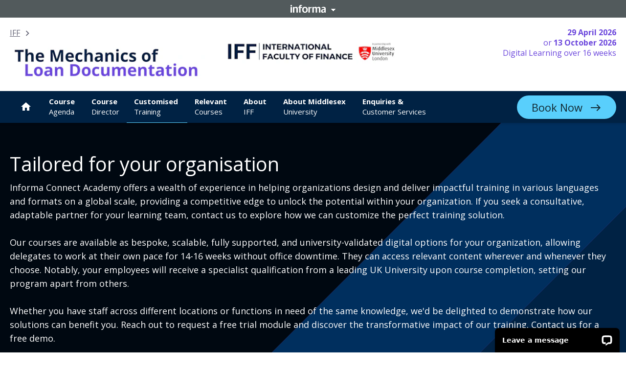

--- FILE ---
content_type: text/css
request_url: https://tags.srv.stackadapt.com/sa.css
body_size: -11
content:
:root {
    --sa-uid: '0-3a40d495-499f-5b69-4514-3fac2813a3a0';
}

--- FILE ---
content_type: application/javascript; charset=UTF-8
request_url: https://dev.visualwebsiteoptimizer.com/j.php?a=800956&u=https%3A%2F%2Finformaconnect.com%2Fthe-mechanics-of-loan-documentation%2Fcustomised-training%2F&vn=2
body_size: 20559
content:
(function(){function _vwo_err(e){function gE(e,a){return"https://dev.visualwebsiteoptimizer.com/ee.gif?a=800956&s=j.php&_cu="+encodeURIComponent(window.location.href)+"&e="+encodeURIComponent(e&&e.message&&e.message.substring(0,1e3)+"&vn=")+(e&&e.code?"&code="+e.code:"")+(e&&e.type?"&type="+e.type:"")+(e&&e.status?"&status="+e.status:"")+(a||"")}var vwo_e=gE(e);try{typeof navigator.sendBeacon==="function"?navigator.sendBeacon(vwo_e):(new Image).src=vwo_e}catch(err){}}try{var extE=0,prevMode=false;window._VWO_Jphp_StartTime = (window.performance && typeof window.performance.now === 'function' ? window.performance.now() : new Date().getTime());;;(function(){window._VWO=window._VWO||{};var aC=window._vwo_code;if(typeof aC==='undefined'){window._vwo_mt='dupCode';return;}if(window._VWO.sCL){window._vwo_mt='dupCode';window._VWO.sCDD=true;try{if(aC){clearTimeout(window._vwo_settings_timer);var h=document.querySelectorAll('#_vis_opt_path_hides');var x=h[h.length>1?1:0];x&&x.remove();}}catch(e){}return;}window._VWO.sCL=true;;window._vwo_mt="live";var localPreviewObject={};var previewKey="_vis_preview_"+800956;var wL=window.location;;try{localPreviewObject[previewKey]=window.localStorage.getItem(previewKey);JSON.parse(localPreviewObject[previewKey])}catch(e){localPreviewObject[previewKey]=""}try{window._vwo_tm="";var getMode=function(e){var n;if(window.name.indexOf(e)>-1){n=window.name}else{n=wL.search.match("_vwo_m=([^&]*)");n=n&&atob(decodeURIComponent(n[1]))}return n&&JSON.parse(n)};var ccMode=getMode("_vwo_cc");if(window.name.indexOf("_vis_heatmap")>-1||window.name.indexOf("_vis_editor")>-1||ccMode||window.name.indexOf("_vis_preview")>-1){try{if(ccMode){window._vwo_mt=decodeURIComponent(wL.search.match("_vwo_m=([^&]*)")[1])}else if(window.name&&JSON.parse(window.name)){window._vwo_mt=window.name}}catch(e){if(window._vwo_tm)window._vwo_mt=window._vwo_tm}}else if(window._vwo_tm.length){window._vwo_mt=window._vwo_tm}else if(location.href.indexOf("_vis_opt_preview_combination")!==-1&&location.href.indexOf("_vis_test_id")!==-1){window._vwo_mt="sharedPreview"}else if(localPreviewObject[previewKey]){window._vwo_mt=JSON.stringify(localPreviewObject)}if(window._vwo_mt!=="live"){;if(typeof extE!=="undefined"){extE=1}if(!getMode("_vwo_cc")){(function(){var cParam='';try{if(window.VWO&&window.VWO.appliedCampaigns){var campaigns=window.VWO.appliedCampaigns;for(var cId in campaigns){if(campaigns.hasOwnProperty(cId)){var v=campaigns[cId].v;if(cId&&v){cParam='&c='+cId+'-'+v+'-1';break;}}}}}catch(e){}var prevMode=false;_vwo_code.load('https://dev.visualwebsiteoptimizer.com/j.php?mode='+encodeURIComponent(window._vwo_mt)+'&a=800956&f=1&u='+encodeURIComponent(window._vis_opt_url||document.URL)+'&eventArch=true'+cParam,{sL:window._vwo_code.sL});if(window._vwo_code.sL){prevMode=true;}})();}else{(function(){window._vwo_code&&window._vwo_code.finish();_vwo_ccc={u:"/j.php?a=800956&u=https%3A%2F%2Finformaconnect.com%2Fthe-mechanics-of-loan-documentation%2Fcustomised-training%2F&vn=2"};var s=document.createElement("script");s.src="https://app.vwo.com/visitor-behavior-analysis/dist/codechecker/cc.min.js?r="+Math.random();document.head.appendChild(s)})()}}}catch(e){var vwo_e=new Image;vwo_e.src="https://dev.visualwebsiteoptimizer.com/ee.gif?s=mode_det&e="+encodeURIComponent(e&&e.stack&&e.stack.substring(0,1e3)+"&vn=");aC&&window._vwo_code.finish()}})();
;;window._vwo_cookieDomain="informaconnect.com";;;;_vwo_surveyAssetsBaseUrl="https://cdn.visualwebsiteoptimizer.com/";;if(prevMode){return}if(window._vwo_mt === "live"){window.VWO=window.VWO||[];window._vwo_acc_id=800956;window.VWO._=window.VWO._||{};;;window.VWO.visUuid="DAB23472B6EF8A90B186E24F917514497|bf6cbe25506ab9c4a03c1ff5b65c5d2f";
;_vwo_code.sT=_vwo_code.finished();(function(c,a,e,d,b,z,g,sT){if(window.VWO._&&window.VWO._.isBot)return;const cookiePrefix=window._vwoCc&&window._vwoCc.cookiePrefix||"";const useLocalStorage=sT==="ls";const cookieName=cookiePrefix+"_vwo_uuid_v2";const escapedCookieName=cookieName.replace(/([.*+?^${}()|[\]\\])/g,"\\$1");const cookieDomain=g;function getValue(){if(useLocalStorage){return localStorage.getItem(cookieName)}else{const regex=new RegExp("(^|;\\s*)"+escapedCookieName+"=([^;]*)");const match=e.cookie.match(regex);return match?decodeURIComponent(match[2]):null}}function setValue(value,days){if(useLocalStorage){localStorage.setItem(cookieName,value)}else{e.cookie=cookieName+"="+value+"; expires="+new Date(864e5*days+ +new Date).toGMTString()+"; domain="+cookieDomain+"; path=/"}}let existingValue=null;if(sT){const cookieRegex=new RegExp("(^|;\\s*)"+escapedCookieName+"=([^;]*)");const cookieMatch=e.cookie.match(cookieRegex);const cookieValue=cookieMatch?decodeURIComponent(cookieMatch[2]):null;const lsValue=localStorage.getItem(cookieName);if(useLocalStorage){if(lsValue){existingValue=lsValue;if(cookieValue){e.cookie=cookieName+"=; expires=Thu, 01 Jan 1970 00:00:01 GMT; domain="+cookieDomain+"; path=/"}}else if(cookieValue){localStorage.setItem(cookieName,cookieValue);e.cookie=cookieName+"=; expires=Thu, 01 Jan 1970 00:00:01 GMT; domain="+cookieDomain+"; path=/";existingValue=cookieValue}}else{if(cookieValue){existingValue=cookieValue;if(lsValue){localStorage.removeItem(cookieName)}}else if(lsValue){e.cookie=cookieName+"="+lsValue+"; expires="+new Date(864e5*366+ +new Date).toGMTString()+"; domain="+cookieDomain+"; path=/";localStorage.removeItem(cookieName);existingValue=lsValue}}a=existingValue||a}else{const regex=new RegExp("(^|;\\s*)"+escapedCookieName+"=([^;]*)");const match=e.cookie.match(regex);a=match?decodeURIComponent(match[2]):a}-1==e.cookie.indexOf("_vis_opt_out")&&-1==d.location.href.indexOf("vwo_opt_out=1")&&(window.VWO.visUuid=a),a=a.split("|"),b=new Image,g=window._vis_opt_domain||c||d.location.hostname.replace(/^www\./,""),b.src="https://dev.visualwebsiteoptimizer.com/v.gif?cd="+(window._vis_opt_cookieDays||0)+"&a=800956&d="+encodeURIComponent(d.location.hostname.replace(/^www\./,"") || c)+"&u="+a[0]+"&h="+a[1]+"&t="+z,d.vwo_iehack_queue=[b],setValue(a.join("|"),366)})("informaconnect.com",window.VWO.visUuid,document,window,0,_vwo_code.sT,"informaconnect.com","false"||null);
;clearTimeout(window._vwo_settings_timer);window._vwo_settings_timer=null;VWO.load_co=function(a,opts={}){var b=document.createElement('script');b.src=a;b.crossOrigin='anonymous';b.type='text/javascript';b.fetchPriority='high';opts.defer&&(b.defer=!0);b.innerText;b.onerror=function(){if(gcpfb(a,VWO.load_co)){return;}_vwo_code.finish();(new Image()).src='https://dev.visualwebsiteoptimizer.com/ee.gif?a=800956&s=j.php&e=loading_failure:'+a;};document.getElementsByTagName('head')[0].appendChild(b);};
;;;;var vwoCode=window._vwo_code;if(vwoCode.filterConfig&&vwoCode.filterConfig.filterTime==="balanced"){vwoCode.removeLoaderAndOverlay()}var vwo_CIF=false;var UAP=false;;;var _vwo_style=document.getElementById('_vis_opt_path_hides'),_vwo_css=(vwoCode.hide_element_style?vwoCode.hide_element_style():'{opacity:0 !important;filter:alpha(opacity=0) !important;background:none !important;transition:none !important;}')+':root {--vwo-el-opacity:0 !important;--vwo-el-filter:alpha(opacity=0) !important;--vwo-el-bg:none !important;--vwo-el-ts:none !important;}',_vwo_text="" + _vwo_css;if (_vwo_style) { var e = _vwo_style.classList.contains("_vis_hide_layer") && _vwo_style; if (UAP && !UAP() && vwo_CIF && !vwo_CIF()) { e ? e.parentNode.removeChild(e) : _vwo_style.parentNode.removeChild(_vwo_style) } else { if (e) { var t = _vwo_style = document.createElement("style"), o = document.getElementsByTagName("head")[0], s = document.querySelector("#vwoCode"); t.setAttribute("id", "_vis_opt_path_hides"), s && t.setAttribute("nonce", s.nonce), t.setAttribute("type", "text/css"), o.appendChild(t) } if (_vwo_style.styleSheet) _vwo_style.styleSheet.cssText = _vwo_text; else { var l = document.createTextNode(_vwo_text); _vwo_style.appendChild(l) } e ? e.parentNode.removeChild(e) : _vwo_style.removeChild(_vwo_style.childNodes[0])}};window.VWO.ssMeta = { enabled: 0, noSS: 0 };;;VWO._=VWO._||{};window._vwo_clicks=false;VWO._.allSettings=(function(){return{dataStore:{campaigns:{86:{"stag":1,"segment_code":"true","ibe":1,"cEV":1,"muts":{"post":{"refresh":true,"enabled":true}},"version":4,"comb_n":{"2":"Variation-1","1":"Control"},"globalCode":[],"goals":{"1":{"identifier":"vwo_engagement","type":"CUSTOM_GOAL","mca":false},"2":{"identifier":"vwo_dom_click","type":"CUSTOM_GOAL","url":".c-multi-level-nav-menu__body-right a.c-cta.c-cta--accent[href*=\"\/finance-bioscience-east\/purchase\/select-package\/\"], .hero-section [data-testid=\"hero-module-call-to-action-container\"] a.c-cta.c-cta--accent[href*=\"\/finance-bioscience-east\/purchase\/select-package\/\"]","mca":false},"3":{"identifier":"vwo_dom_click","type":"CUSTOM_GOAL","url":".hero-section [data-testid=\"hero-module-call-to-action-container\"] a.c-cta.c-cta--hollow[href*=\"\/request-more-info\/\"]","mca":false},"4":{"identifier":"vwo_dom_click","type":"CUSTOM_GOAL","url":"#who-attends a.c-cta.c-cta--accent.c-cta--large","mca":false},"5":{"identifier":"vwo_dom_click","type":"CUSTOM_GOAL","url":"#overview a.c-cta.c-cta--accent.c-cta--large","mca":false},"6":{"identifier":"vwo_dom_click","type":"CUSTOM_GOAL","url":".informa-payment-select-package-panel .informa-payment-primary-product-card button.MuiButton-contained.MuiButton-colorPrimary","mca":false},"7":{"identifier":"vwo_dom_click","type":"CUSTOM_GOAL","url":".informa-payment-select-package-panel .informa-payment-package-summary-price button.MuiButton-contained.MuiButton-colorPrimary","mca":false},"8":{"identifier":"vwo_pageView","type":"CUSTOM_GOAL","mca":false},"9":{"identifier":"vwo_dom_click","type":"CUSTOM_GOAL","url":".hero-section [data-testid=\"hero-module-call-to-action-container\"] a.c-cta.c-cta--accent[href*=\"\/finance-bioscience-east\/purchase\/select-package\/\"]","mca":false},"10":{"identifier":"vwo_pageView","type":"CUSTOM_GOAL","mca":false}},"triggers":[11156614],"pg_config":["2677155"],"sV":1,"multiple_domains":0,"combs":{"2":1,"1":0},"ss":null,"id":86,"mt":{"1":"11156617","2":"17433318","3":"17433321","4":"17433324","5":"17433327","6":"17433330","7":"17433333","8":"17433336","9":"17433339","10":"17433342"},"name":"New Vs Old Home Page FBE | Goals Only Task","varSegAllowed":false,"aMTP":1,"metrics":[{"type":"m","metricId":384956,"id":1},{"type":"g","metricId":0,"id":2},{"type":"g","metricId":0,"id":3},{"type":"g","metricId":0,"id":4},{"type":"g","metricId":0,"id":5},{"type":"g","metricId":0,"id":6},{"type":"g","metricId":0,"id":7},{"type":"g","metricId":0,"id":8},{"type":"g","metricId":0,"id":9},{"type":"g","metricId":0,"id":10}],"pgre":true,"ps":true,"sections":{"1":{"segment":{"2":1,"1":1},"globalWidgetSnippetIds":{"2":[],"1":[]},"variations":{"2":[],"1":[]},"variation_names":{"2":"Variation-1","1":"Control"},"triggers":[],"path":""}},"urlRegex":"","manual":false,"type":"VISUAL_AB","status":"RUNNING","exclude_url":"","pc_traffic":100,"ep":1755431310000,"clickmap":0}, 87:{"stag":1,"segment_code":"true","ibe":1,"cEV":1,"muts":{"post":{"refresh":true,"enabled":true}},"version":4,"comb_n":{"2":"Variation-1","1":"Control"},"globalCode":[],"goals":{"1":{"identifier":"vwo_engagement","type":"CUSTOM_GOAL","mca":false},"2":{"identifier":"vwo_dom_click","type":"CUSTOM_GOAL","url":".l-site__sticky-wrapper .c-multi-level-nav-list__list a, .l-site__sticky-wrapper .c-multi-level-nav-list__list .c-multi-level-nav-btn__body > span, .l-site__sticky-wrapper .c-multi-level-nav-mobile a, .l-site__sticky-wrapper .c-multi-level-nav-mobile .c-nav-accordion__heading","mca":false},"3":{"identifier":"vwo_dom_click","type":"CUSTOM_GOAL","url":".l-site__sticky-wrapper .c-multi-level-nav-menu__book-now, .l-site__sticky-wrapper .c-multi-level-nav-menu__book-now-mobile","mca":false},"4":{"identifier":"vwo_dom_click","type":"CUSTOM_GOAL","url":".hero-section a.c-cta--accent","mca":false},"5":{"identifier":"vwo_dom_click","type":"CUSTOM_GOAL","url":".hero-section a.c-cta--hollow","mca":false},"6":{"identifier":"vwo_pageView","type":"CUSTOM_GOAL","mca":false},"7":{"identifier":"vwo_dom_click","type":"CUSTOM_GOAL","url":".informa-payment-add-to-basket-button","mca":false},"8":{"identifier":"vwo_pageView","type":"CUSTOM_GOAL","mca":false},"9":{"identifier":"vwo_pageView","type":"CUSTOM_GOAL","mca":false}},"triggers":[11156614],"pg_config":["2677140"],"sV":1,"multiple_domains":0,"combs":{"2":1,"1":0},"ss":null,"id":87,"mt":{"1":"11156617","2":"17433285","3":"17433288","4":"17433291","5":"17433294","6":"17433297","7":"17433300","8":"17433303","9":"17433306"},"name":"New Vs Old Home Page GOW | Goals Only Task","varSegAllowed":false,"aMTP":1,"metrics":[{"type":"m","metricId":384956,"id":1},{"type":"g","metricId":0,"id":2},{"type":"g","metricId":0,"id":3},{"type":"g","metricId":0,"id":4},{"type":"g","metricId":0,"id":5},{"type":"g","metricId":0,"id":6},{"type":"g","metricId":0,"id":7},{"type":"g","metricId":0,"id":8},{"type":"g","metricId":0,"id":9}],"pgre":true,"ps":true,"sections":{"1":{"segment":{"2":1,"1":1},"globalWidgetSnippetIds":{"2":[],"1":[]},"variations":{"2":[],"1":[]},"variation_names":{"2":"Variation-1","1":"Control"},"triggers":[],"path":""}},"urlRegex":"","manual":false,"type":"VISUAL_AB","status":"RUNNING","exclude_url":"","pc_traffic":100,"ep":1755431516000,"clickmap":0}, 88:{"stag":1,"segment_code":"true","ibe":1,"cEV":1,"muts":{"post":{"refresh":true,"enabled":true}},"version":4,"comb_n":{"2":"Variation-1","1":"Control"},"globalCode":[],"goals":{"3":{"identifier":"vwo_dom_click","type":"CUSTOM_GOAL","url":".hero-section [data-testid=\"hero-module-call-to-action-container\"] a.c-cta.c-cta--accent[href=\"\/tmre\/purchase\/select-package\/\"]","mca":false},"1":{"identifier":"vwo_engagement","type":"CUSTOM_GOAL","mca":false},"5":{"identifier":"vwo_dom_click","type":"CUSTOM_GOAL","url":".informa-payment-select-package-panel .informa-payment-package-summary-price button.MuiButton-contained.MuiButton-colorPrimary","mca":false},"6":{"identifier":"vwo_pageView","type":"CUSTOM_GOAL","mca":false},"7":{"identifier":"vwo_pageView","type":"CUSTOM_GOAL","mca":false},"8":{"identifier":"vwo_dom_click","type":"CUSTOM_GOAL","url":".c-multi-level-nav-list ul.c-multi-level-nav-list__list a, .c-multi-level-nav-list ul.c-multi-level-nav-list__list .c-multi-level-nav-btn__link, .c-multi-level-nav-menu__mobile .c-multi-level-nav-menu__body-left, .c-multi-level-nav-mobile .c-multi-level-nav-mobile__body a, .c-multi-level-nav-mobile .c-multi-level-nav-mobile__body .c-multi-level-nav-btn__link","mca":false},"4":{"identifier":"vwo_dom_click","type":"CUSTOM_GOAL","url":".informa-payment-select-package-panel .informa-payment-primary-product-card button.MuiButton-contained.MuiButton-colorPrimary","mca":false},"2":{"identifier":"vwo_dom_click","type":"CUSTOM_GOAL","url":".c-multi-level-nav-menu__body-right a.c-cta.c-cta--accent[href=\"\/tmre\/purchase\/select-package\/\"], .hero-section [data-testid=\"hero-module-call-to-action-container\"] a.c-cta.c-cta--accent[href=\"\/tmre\/purchase\/select-package\/\"]","mca":false}},"triggers":[11156614],"pg_config":["2677125"],"sV":1,"multiple_domains":0,"combs":{"2":1,"1":0},"ss":null,"id":88,"mt":{"3":"17433267","1":"11156617","5":"17433273","6":"17433276","7":"17433279","8":"17433282","4":"17433270","2":"17433264"},"name":"New Vs Old Home Page TMRE | Goals Only Task","varSegAllowed":false,"aMTP":1,"metrics":[{"type":"m","metricId":384956,"id":1},{"type":"g","metricId":0,"id":2},{"type":"g","metricId":0,"id":3},{"type":"g","metricId":0,"id":4},{"type":"g","metricId":0,"id":5},{"type":"g","metricId":0,"id":6},{"type":"g","metricId":0,"id":7},{"type":"g","metricId":0,"id":8}],"pgre":true,"ps":true,"sections":{"1":{"segment":{"2":1,"1":1},"globalWidgetSnippetIds":{"2":[],"1":[]},"variations":{"2":[],"1":[]},"variation_names":{"2":"Variation-1","1":"Control"},"triggers":[],"path":""}},"urlRegex":"","manual":false,"type":"VISUAL_AB","status":"RUNNING","exclude_url":"","pc_traffic":100,"ep":1755431679000,"clickmap":0}, 89:{"stag":1,"segment_code":"true","ibe":1,"cEV":1,"muts":{"post":{"refresh":true,"enabled":true}},"version":4,"comb_n":{"2":"Variation-1","1":"Control"},"globalCode":[],"goals":{"3":{"identifier":"vwo_dom_click","type":"CUSTOM_GOAL","url":"#the-west-coasts-leading-fintech-event.hero-section .c-cta--hollow","mca":false},"1":{"identifier":"vwo_engagement","type":"CUSTOM_GOAL","mca":false},"5":{"identifier":"vwo_dom_click","type":"CUSTOM_GOAL","url":"#the-west-coasts-leading-fintech-event.custom-page-section .c-cta--accent","mca":false},"6":{"identifier":"vwo_dom_click","type":"CUSTOM_GOAL","url":"[id=\"2024-speaker-lineup-included\"] .c-cta--accent","mca":false},"7":{"identifier":"vwo_dom_click","type":"CUSTOM_GOAL","url":"#related-events .c-cta--hollow","mca":false},"8":{"identifier":"vwo_dom_click","type":"CUSTOM_GOAL","url":"#lead-media-partner-fintech-futures .c-cta--hollow","mca":false},"4":{"identifier":"vwo_dom_click","type":"CUSTOM_GOAL","url":".l-site__sticky-wrapper .c-multi-level-nav-list__list a, .l-site__sticky-wrapper .c-multi-level-nav-list__list .c-multi-level-nav-btn__body > span, .l-site__sticky-wrapper .c-multi-level-nav-mobile a, .l-site__sticky-wrapper .c-multi-level-nav-mobile .c-nav-accordion__heading","mca":false},"2":{"identifier":"vwo_dom_click","type":"CUSTOM_GOAL","url":"#the-west-coasts-leading-fintech-event.hero-section .c-cta--accent","mca":false}},"triggers":[11156614],"pg_config":["2677110"],"sV":1,"multiple_domains":0,"combs":{"2":0,"1":1},"ss":null,"id":89,"mt":{"3":"17433243","1":"11156617","5":"17433249","6":"17433252","7":"17433255","8":"17433258","4":"17433246","2":"17433240"},"name":"New Vs Old Home Page Finovate | Goals Only Task","varSegAllowed":false,"aMTP":1,"metrics":[{"type":"m","metricId":384956,"id":1},{"type":"g","metricId":0,"id":2},{"type":"g","metricId":0,"id":3},{"type":"g","metricId":0,"id":4},{"type":"g","metricId":0,"id":5},{"type":"g","metricId":0,"id":6},{"type":"g","metricId":0,"id":7},{"type":"g","metricId":0,"id":8}],"pgre":true,"ps":true,"sections":{"1":{"segment":{"2":1,"1":1},"globalWidgetSnippetIds":{"2":[],"1":[]},"variations":{"2":[],"1":[]},"variation_names":{"2":"Variation-1","1":"Control"},"triggers":[],"path":""}},"urlRegex":"","manual":false,"type":"VISUAL_AB","status":"RUNNING","exclude_url":"","pc_traffic":100,"ep":1755431999000,"clickmap":0}, 111:{"segment_code":"true","ibe":1,"muts":{"post":{"refresh":true,"enabled":true}},"version":4,"comb_n":{"2":"Variation-1","1":"Control"},"globalCode":{"post":"GL_800956_111_post","pre":"GL_800956_111_pre"},"goals":{"11":{"identifier":"buyNowCartPageVisit","type":"CUSTOM_GOAL","mca":false},"1":{"identifier":"vwo_engagement","type":"CUSTOM_GOAL","mca":false},"14":{"identifier":"vwo_pageView","type":"CUSTOM_GOAL","mca":false},"13":{"identifier":"packagePageVisit","type":"CUSTOM_GOAL","mca":false},"12":{"identifier":"buyNowCheckoutPageVisit","type":"CUSTOM_GOAL","mca":false},"2":{"identifier":"vwo_dom_click","type":"CUSTOM_GOAL","url":"[class*=\"HeroModuleContent\"] [class*=\"CallToActionContainer\"] a","mca":false},"3":{"identifier":"vwo_dom_click","type":"CUSTOM_GOAL","url":"[class*=\"HeroModuleContent\"] [class*=\"CallToActionContainer\"] a.c-cta--accent","mca":false},"4":{"identifier":"vwo_dom_click","type":"CUSTOM_GOAL","url":"[class*=\"HeroModuleContent\"] [class*=\"CallToActionContainer\"] a.c-cta--hollow","mca":false},"5":{"identifier":"vwo_dom_click","type":"CUSTOM_GOAL","url":"#pillars [class*=\"CallToAction\"] a.c-cta--accent","mca":false},"6":{"identifier":"vwo_pageView","type":"CUSTOM_GOAL","mca":false},"7":{"identifier":"vwo_dom_click","type":"CUSTOM_GOAL","url":".packagePages .informa-payment-add-to-basket-button","mca":false},"8":{"identifier":"vwo_dom_click","type":"CUSTOM_GOAL","url":".informa-payment-add-to-basket-button","mca":false},"9":{"identifier":"vwo_pageView","type":"CUSTOM_GOAL","mca":false},"10":{"identifier":"vwo_pageView","type":"CUSTOM_GOAL","mca":false}},"stag":0,"pg_config":["3125419"],"id":111,"multiple_domains":0,"combs":{"2":0.5,"1":0.5},"ss":null,"triggers":["11156614"],"mt":{"11":"21889294","1":"11156617","14":"21889303","13":"21889300","12":"21889297","2":"21889267","3":"21889270","4":"21889273","5":"21889276","6":"21889279","7":"21889282","8":"21889285","9":"21889288","10":"21889291"},"name":"CTA Hub Speciality Pharmacy| All Devices","varSegAllowed":false,"cEV":1,"metrics":[{"type":"m","metricId":384956,"id":1},{"type":"g","metricId":0,"id":2},{"type":"g","metricId":0,"id":3},{"type":"g","metricId":0,"id":4},{"type":"g","metricId":0,"id":5},{"type":"g","metricId":0,"id":6},{"type":"g","metricId":0,"id":7},{"type":"g","metricId":0,"id":8},{"type":"g","metricId":0,"id":9},{"type":"g","metricId":0,"id":10},{"type":"g","metricId":0,"id":11},{"type":"g","metricId":0,"id":12},{"type":"g","metricId":0,"id":13},{"type":"g","metricId":0,"id":14}],"pgre":true,"ps":true,"sections":{"1":{"editorXPaths":{"2":[],"1":[]},"segment":{"2":1,"1":1},"globalWidgetSnippetIds":{"2":[],"1":[]},"variations":{"2":[{"rtag":"R_800956_111_1_2_0","tag":"C_800956_111_1_2_0","xpath":"HEAD","cpath":".v1_C10784_J11045 [class*=\"HeroModuleContent\"] [class*=\"CallToActionContainer\"] a.c-cta--hollow:after"}],"1":[]},"variation_names":{"2":"Variation-1","1":"Control"},"triggers":[],"path":""}},"urlRegex":"","manual":false,"type":"VISUAL_AB","status":"RUNNING","exclude_url":"","pc_traffic":100,"ep":1768285623000,"clickmap":0}, 110:{"segment_code":"true","ibe":1,"muts":{"post":{"refresh":true,"enabled":true}},"version":4,"comb_n":{"2":"Variation-1","1":"Control"},"globalCode":{"post":"GL_800956_110_post","pre":"GL_800956_110_pre"},"goals":{"11":{"identifier":"buyNowCartPageVisit","type":"CUSTOM_GOAL","mca":false},"1":{"identifier":"vwo_engagement","type":"CUSTOM_GOAL","mca":false},"14":{"identifier":"vwo_pageView","type":"CUSTOM_GOAL","mca":false},"13":{"identifier":"packagePageVisit","type":"CUSTOM_GOAL","mca":false},"12":{"identifier":"buyNowCheckoutPageVisit","type":"CUSTOM_GOAL","mca":false},"2":{"identifier":"vwo_dom_click","type":"CUSTOM_GOAL","url":"[class*=\"HeroModuleContent\"] [class*=\"CallToActionContainer\"] a","mca":false},"3":{"identifier":"vwo_dom_click","type":"CUSTOM_GOAL","url":"[class*=\"HeroModuleContent\"] [class*=\"CallToActionContainer\"] a.c-cta--accent","mca":false},"4":{"identifier":"vwo_dom_click","type":"CUSTOM_GOAL","url":"[class*=\"HeroModuleContent\"] [class*=\"CallToActionContainer\"] a.c-cta--hollow","mca":false},"5":{"identifier":"vwo_dom_click","type":"CUSTOM_GOAL","url":"#pillars [class*=\"CallToAction\"] a.c-cta--accent","mca":false},"6":{"identifier":"vwo_pageView","type":"CUSTOM_GOAL","mca":false},"7":{"identifier":"vwo_dom_click","type":"CUSTOM_GOAL","url":".packagePages .informa-payment-add-to-basket-button","mca":false},"8":{"identifier":"vwo_dom_click","type":"CUSTOM_GOAL","url":".informa-payment-add-to-basket-button","mca":false},"9":{"identifier":"vwo_pageView","type":"CUSTOM_GOAL","mca":false},"10":{"identifier":"vwo_pageView","type":"CUSTOM_GOAL","mca":false}},"stag":0,"pg_config":["3125434"],"id":110,"multiple_domains":0,"combs":{"2":0.5,"1":0.5},"ss":null,"triggers":["11156614"],"mt":{"11":"21889513","1":"11156617","14":"21889522","13":"21889519","12":"21889516","2":"21889486","3":"21889489","4":"21889492","5":"21889495","6":"21889498","7":"21889501","8":"21889504","9":"21889507","10":"21889510"},"name":"CTA Patient Assistance Page| All Devices","varSegAllowed":false,"cEV":1,"metrics":[{"type":"m","metricId":384956,"id":1},{"type":"g","metricId":0,"id":2},{"type":"g","metricId":0,"id":3},{"type":"g","metricId":0,"id":4},{"type":"g","metricId":0,"id":5},{"type":"g","metricId":0,"id":6},{"type":"g","metricId":0,"id":7},{"type":"g","metricId":0,"id":8},{"type":"g","metricId":0,"id":9},{"type":"g","metricId":0,"id":10},{"type":"g","metricId":0,"id":11},{"type":"g","metricId":0,"id":12},{"type":"g","metricId":0,"id":13},{"type":"g","metricId":0,"id":14}],"pgre":true,"ps":true,"sections":{"1":{"editorXPaths":{"2":[],"1":[]},"segment":{"2":1,"1":1},"globalWidgetSnippetIds":{"2":[],"1":[]},"variations":{"2":[{"rtag":"R_800956_110_1_2_0","tag":"C_800956_110_1_2_0","xpath":"HEAD","cpath":".v1_C10780_J11044 [class*=\"HeroModuleContent\"] [class*=\"CallToActionContainer\"] a.c-cta--hollow:after"}],"1":[]},"variation_names":{"2":"Variation-1","1":"Control"},"triggers":[],"path":""}},"urlRegex":"","manual":false,"type":"VISUAL_AB","status":"RUNNING","exclude_url":"","pc_traffic":100,"ep":1768285441000,"clickmap":0}, 75:{"segment_code":"true","ibe":1,"muts":{"post":{"refresh":true,"enabled":true}},"version":4,"comb_n":{"2":"Variation-1","1":"Control"},"globalCode":{"post":"GL_800956_75_post","pre":"GL_800956_75_pre"},"goals":{"3":{"identifier":"vwo_pageView","type":"CUSTOM_GOAL","mca":false},"4":{"identifier":"vwo_pageView","type":"CUSTOM_GOAL","mca":false},"5":{"identifier":"clickOnPackagePageAddToCart","type":"CUSTOM_GOAL","mca":false},"6":{"identifier":"clicksOnBuyAPassCartPageVisit","type":"CUSTOM_GOAL","mca":false},"7":{"identifier":"clickOnBuyAPassCheckoutPageVisit","type":"CUSTOM_GOAL","mca":false},"2":{"identifier":"vwo_dom_click","type":"CUSTOM_GOAL","url":".informa-payment-add-to-basket-button","mca":false}},"stag":0,"pg_config":["2469743"],"id":75,"multiple_domains":0,"combs":{"2":0.5,"1":0.5},"ss":null,"triggers":[11156614],"mt":{"3":"15506129","4":"15506132","5":"15506135","6":"15506138","7":"15506141","2":"15506126"},"name":"CTA test HRSE KSA| All Devices","varSegAllowed":false,"cEV":1,"metrics":[{"type":"g","metricId":0,"id":2},{"type":"g","metricId":0,"id":3},{"type":"g","metricId":0,"id":4},{"type":"g","metricId":0,"id":5},{"type":"g","metricId":0,"id":6},{"type":"g","metricId":0,"id":7}],"pgre":true,"ps":true,"sections":{"1":{"segment":{"2":1,"1":1},"globalWidgetSnippetIds":{"2":[],"1":[]},"variations":{"2":[{"rtag":"R_800956_75_1_2_0","tag":"C_800956_75_1_2_0","xpath":"HEAD","cpath":".v1_C9439_J9470 .c-multi-level-nav-menu__book-now-mobile,.v1_C9439_J9470 .c-multi-level-nav-menu__book-now-mobile:after,.v1_C9439_J9470 .informa-payment-mini-basket-button button,.v1_C9439_J9470 .c-multi-level-nav-btn--level-1>.c-multi-level-nav-btn__body .c-multi-level-nav-btn__link,.v1_C9439_J9470 .c-multi-level-nav-btn__one-line,.v1_C9439_J9470 .c-multi-level-nav-menu__body-right a.c-cta,.v1_C9439_J9470 .c-multi-level-nav-menu__body-right a.c-cta:after,.v1_C9439_J9470 .c-multi-level-nav-menu__body-right,.v1_C9439_J9470 .c-multi-level-nav-list__list,.v1_C9439_J9470 .c-multi-level-nav-home-btn,.v1_C9439_J9470 .c-multi-level-nav-menu__body-left,.v1_C9439_J9470 .c-hamburger__word,.v1_C9439_J9470 .c-hamburger__word:after,.v1_C9439_J9470 .c-hamburger"}],"1":[]},"variation_names":{"2":"Variation-1","1":"Control"},"triggers":[],"path":""}},"urlRegex":"","manual":false,"type":"VISUAL_AB","status":"RUNNING","exclude_url":"","pc_traffic":100,"ep":1744257045000,"clickmap":0}, 112:{"segment_code":"true","ibe":1,"muts":{"post":{"refresh":true,"enabled":true}},"version":4,"comb_n":{"2":"Variation-1","1":"Control"},"globalCode":{"post":"GL_800956_112_post","pre":"GL_800956_112_pre"},"goals":{"3":{"identifier":"vwo_dom_click","type":"CUSTOM_GOAL","url":".informa-payment-select-package-page .informa-payment-add-to-basket-button","mca":false},"1":{"identifier":"vwo_engagement","type":"CUSTOM_GOAL","mca":false},"5":{"identifier":"vwo_dom_click","type":"CUSTOM_GOAL","url":".informa-payment-confirm-purchase-page button[form=\"confirm-purchase-form\"]","mca":false},"4":{"identifier":"vwo_pageView","type":"CUSTOM_GOAL","mca":false},"2":{"identifier":"bookNowClicked","type":"CUSTOM_GOAL","mca":false}},"stag":0,"pg_config":["3123517"],"id":112,"multiple_domains":0,"combs":{"2":0.5,"1":0.5},"ss":null,"triggers":["11156614"],"mt":{"3":"21811633","1":"11156617","5":"21811639","4":"21811636","2":"21811630"},"name":"CountDown Timer | All Devices","varSegAllowed":false,"cEV":1,"metrics":[{"type":"m","metricId":384956,"id":1},{"type":"g","metricId":0,"id":2},{"type":"g","metricId":0,"id":3},{"type":"g","metricId":0,"id":4},{"type":"g","metricId":0,"id":5}],"pgre":true,"ps":true,"sections":{"1":{"editorXPaths":{"2":[],"1":[]},"segment":{"2":1,"1":1},"globalWidgetSnippetIds":{"2":[],"1":[]},"variations":{"2":[{"rtag":"R_800956_112_1_2_0","tag":"C_800956_112_1_2_0","xpath":"HEAD","cpath":"\/*div[class*=\"SiteHeader__Wrapper\"] [class*=\"SiteHeader__HeaderBuilderWrapper\"],div[class*=\"SiteHeader__Wrapper\"] [class*=\"Logo__Wrapper\"] > h5,div[class*=\"SiteHeader__Wrapper\"] [class*=\"Logo__ImageWrapper\"] img,div[class*=\"SiteHeader__Wrapper\"] [data-testid=\"header-timer\"],div[class*=\"SiteHeader__Wrapper\"] [data-testid=\"header-timer\"] ul[class*=\"CountdownTimer__List\"],div[class*=\"SiteHeader__Wrapper\"] [data-testid=\"header-timer\"] h4[class*=\"CountdownTimer__Title\"],div[class*=\"SiteHeader__Wrapper\"] [class*=\"SiteHeader__HeaderBuilderWrapper\"],[data-testid=\"header-timer\"] ul[class*=\"CountdownTimer__List\"],[data-testid=\"header-timer\"]"}],"1":[]},"variation_names":{"2":"Variation-1","1":"Control"},"triggers":[],"path":""}},"urlRegex":"","manual":false,"type":"VISUAL_AB","status":"RUNNING","exclude_url":"","pc_traffic":100,"ep":1768369007000,"clickmap":1}, 106:{"segment_code":"true","ibe":1,"muts":{"post":{"refresh":true,"enabled":true}},"version":4,"comb_n":{"2":"Variation-1","1":"Control"},"globalCode":[],"goals":{"1":{"identifier":"vwo_dom_click","type":"CUSTOM_GOAL","mca":false}},"stag":0,"pg_config":["2939410"],"id":106,"multiple_domains":0,"combs":{"2":0.99,"1":0.01},"ss":null,"triggers":["11156614"],"mt":{"1":"19922432"},"name":"#9_GDC_AB","varSegAllowed":false,"cEV":1,"metrics":[{"type":"m","metricId":1928750,"id":1}],"pgre":true,"ps":true,"sections":{"1":{"editorXPaths":{"2":[],"1":[]},"segment":{"2":1,"1":1},"globalWidgetSnippetIds":{"2":[],"1":[]},"variations":{"2":[{"rtag":"R_800956_106_1_2_0","tag":"C_800956_106_1_2_0","xpath":"HEAD","cpath":"(function (),if (!document.getElementById(\"gdc-reg-fomo-styles\")),.gdc-reg-fomo-sidebar,.gdc-reg-fomo-sidebar.visible,.gdc-reg-fomo-sidebar h3,.gdc-reg-fomo-sidebar p,.gdc-reg-fomo-cta,.gdc-reg-fomo-close,if (!document.getElementById(\"gdc-reg-fomo-sidebar\")),function daysSince(timestamp),function markRegistrationClicked(),try,[GDC FOMO],catch (e),function shouldShowSidebar(),if (localStorage.getItem(STORAGE_KEY_DISMISSED) === \"true\"),if (daysSince(clickedAt) > MAX_DAYS_SINCE_CLICK),function showSidebarIfNeeded(),if (shouldShowSidebar()),else,function initLinkTracking(),[href*=\"' + REG_URL_SUBSTRING + '\"],links.forEach(function (link),link.addEventListener(\"click\", function (),function initCloseButton(),closeBtn.addEventListener(\"click\", function (),window.gdcFomoTest =,markClicked: function (),reset: function (),showNow: function (),if (sidebar)"}],"1":[]},"variation_names":{"2":"Variation-1","1":"Control"},"triggers":[],"path":""}},"urlRegex":"","manual":false,"type":"VISUAL_AB","status":"RUNNING","exclude_url":"","pc_traffic":100,"ep":1765395071000,"clickmap":0}, 104:{"stag":1,"segment_code":"true","ibe":1,"cEV":1,"muts":{"post":{"refresh":true,"enabled":true}},"version":4,"comb_n":{"2":"Variation-1","1":"Control"},"globalCode":{"post":"GL_800956_104_post","pre":"GL_800956_104_pre"},"goals":{"1":{"identifier":null,"type":"CUSTOM_GOAL","mca":false}},"triggers":["11156614"],"pg_config":["2939410"],"sV":1,"multiple_domains":0,"combs":{"2":0.5,"1":0.5},"ss":null,"id":104,"mt":{"1":"20797234"},"name":"#007 - GDC_CTA_Nav","varSegAllowed":false,"aMTP":1,"metrics":[{"type":"g","metricId":0,"id":1}],"pgre":true,"ps":true,"sections":{"1":{"editorXPaths":{"2":".c-multi-level-nav-menu__desktop > div:nth-of-type(1) > div:nth-of-type(2) > a:nth-of-type(2)","1":""},"segment":{"2":1,"1":1},"globalWidgetSnippetIds":{"2":[],"1":[]},"variations":{"2":[{"tag":"C_800956_104_1_2_0","xpath":".c-multi-level-nav-menu__desktop > div:nth-of-type(1) > div:nth-of-type(2) > a:nth-of-type(2)","rtag":"R_800956_104_1_2_0"}],"1":[]},"variation_names":{"2":"Variation-1","1":"Control"},"triggers":[],"path":""}},"urlRegex":"","manual":false,"type":"VISUAL_AB","status":"RUNNING","exclude_url":"","pc_traffic":100,"ep":1764923359000,"clickmap":0}, 105:{"segment_code":"true","ibe":1,"muts":{"post":{"refresh":true,"enabled":true}},"version":4,"comb_n":{"3":"Variation-2","1":"Control","2":"Variation-1"},"globalCode":[],"goals":{"1":{"identifier":"vwo_dom_click","type":"CUSTOM_GOAL","mca":false}},"stag":0,"pg_config":["2939410"],"id":105,"multiple_domains":0,"combs":{"3":0.4975,"1":0.005,"2":0.4975},"ss":null,"triggers":["11156614"],"mt":{"1":"19922432"},"name":"#008_GDC_CountdownBanner","varSegAllowed":false,"cEV":1,"metrics":[{"type":"m","metricId":1928750,"id":1}],"pgre":true,"ps":true,"sections":{"1":{"editorXPaths":{"3":[],"1":[],"2":[]},"segment":{"3":1,"1":1,"2":1},"globalWidgetSnippetIds":{"3":[],"1":[],"2":[]},"variations":{"3":[{"tag":"C_800956_105_1_3_0","xpath":"HEAD","cpath":""}],"1":[],"2":[{"tag":"C_800956_105_1_2_0","xpath":"HEAD","cpath":""}]},"variation_names":{"3":"Variation-2","1":"Control","2":"Variation-1"},"triggers":[],"path":""}},"urlRegex":"","manual":false,"type":"VISUAL_AB","status":"RUNNING","exclude_url":"","pc_traffic":100,"ep":1765213556000,"clickmap":0}, 72:{"segment_code":"true","ibe":1,"muts":{"post":{"refresh":true,"enabled":true}},"version":4,"comb_n":{"2":"Variation-1","1":"Control"},"globalCode":{"post":"GL_800956_72_post","pre":"GL_800956_72_pre"},"goals":{"3":{"identifier":"vwo_dom_click","type":"CUSTOM_GOAL","url":"#learn-more-about-this-training-course .row > .col-sm-4:first-child a","mca":false},"4":{"identifier":"vwo_dom_click","type":"CUSTOM_GOAL","url":".l-site__sticky .c-multi-level-nav-menu__body-right a, .course-option-display-section a.c-cta, #overview-contd a.c-cta","mca":false},"5":{"identifier":"brochureDownloadFormSubmitSpeaker","type":"CUSTOM_GOAL","mca":false},"2":{"identifier":"vwo_dom_click","type":"CUSTOM_GOAL","url":".navSpeakerLink","mca":false}},"pg_config":["2101965"],"id":72,"multiple_domains":0,"combs":{"2":0.5,"1":0.5},"ss":null,"stag":0,"mt":{"3":"12499341","4":"12499344","5":"12499347","2":"12499338"},"name":"Move the trainers to a new tab test | C&RM","varSegAllowed":false,"triggers":[11156614],"metrics":[{"type":"g","metricId":0,"id":2},{"type":"g","metricId":0,"id":3},{"type":"g","metricId":0,"id":4},{"type":"g","metricId":0,"id":5}],"pgre":true,"ps":true,"sections":{"1":{"segment":{"2":1,"1":1},"globalWidgetSnippetIds":{"2":[],"1":[]},"variations":{"2":[{"rtag":"R_800956_72_1_2_0","tag":"C_800956_72_1_2_0","xpath":"HEAD","cpath":".c-multi-level-nav-menu__book-now"}],"1":[]},"variation_names":{"2":"Variation-1","1":"Control"},"triggers":[],"path":""}},"urlRegex":"","manual":false,"type":"VISUAL_AB","status":"RUNNING","exclude_url":"","pc_traffic":100,"ep":1741236922000,"clickmap":0}, 101:{"stag":1,"segment_code":"true","ibe":1,"cEV":1,"muts":{"post":{"refresh":true,"enabled":true}},"version":4,"comb_n":{"2":"Variation-1","1":"Control"},"globalCode":[],"goals":{"1":{"identifier":null,"type":"CUSTOM_GOAL","mca":false}},"triggers":["11156614"],"pg_config":["2957155"],"sV":1,"multiple_domains":0,"combs":{"2":0.8,"1":0.2},"ss":null,"id":101,"mt":{"1":"21167872"},"name":"#4 - GDC_Passes_AbovetheFold","varSegAllowed":false,"aMTP":1,"metrics":[{"type":"g","metricId":0,"id":1}],"pgre":true,"ps":true,"sections":{"1":{"editorXPaths":{"2":"#-wide,#-sectitle-nobottom,.center-sm > div:nth-of-type(2) > div:nth-of-type(1) > div:nth-of-type(1) > div:nth-of-type(1) > div:nth-of-type(1) > p:nth-of-type(2)","1":""},"segment":{"2":1,"1":1},"globalWidgetSnippetIds":{"2":[],"1":[]},"variations":{"2":[{"tag":"C_800956_101_1_2_0","xpath":"#-wide","rtag":"R_800956_101_1_2_0"},{"tag":"C_800956_101_1_2_1","xpath":"#-sectitle-nobottom","rtag":"R_800956_101_1_2_1"},{"tag":"C_800956_101_1_2_2","xpath":".center-sm > div:nth-of-type(2) > div:nth-of-type(1) > div:nth-of-type(1) > div:nth-of-type(1) > div:nth-of-type(1) > p:nth-of-type(2)","rtag":"R_800956_101_1_2_2"}],"1":[]},"variation_names":{"2":"Variation-1","1":"Control"},"triggers":[],"path":""}},"urlRegex":"||","manual":false,"type":"VISUAL_AB","status":"RUNNING","exclude_url":"","pc_traffic":100,"ep":1763029663000,"clickmap":1}, 107:{"segment_code":"true","ibe":1,"muts":{"post":{"refresh":true,"enabled":true}},"version":4,"comb_n":{"3":"Variation-2","1":"Control","2":"Variation-1"},"globalCode":[],"goals":{"3":{"identifier":"vwo_dom_click","type":"CUSTOM_GOAL","url":"#hero-sponsor [class*=\"CallToActionContainer\"] a","mca":false},"1":{"identifier":"vwo_engagement","type":"CUSTOM_GOAL","mca":false},"2":{"identifier":"vwo_pageView","type":"CUSTOM_GOAL","mca":false}},"stag":0,"pg_config":["3108787"],"id":107,"multiple_domains":0,"combs":{"3":0.333333,"1":0.333333,"2":0.333333},"ss":null,"triggers":["11156614"],"mt":{"3":"21663799","1":"11156617","2":"21663796"},"name":"Hero CTA  + Copy Change | All devices","varSegAllowed":false,"cEV":1,"metrics":[{"type":"m","metricId":384956,"id":1},{"type":"g","metricId":0,"id":2},{"type":"g","metricId":0,"id":3}],"pgre":true,"ps":true,"sections":{"1":{"editorXPaths":{"3":[],"1":[],"2":[]},"segment":{"3":1,"1":1,"2":1},"globalWidgetSnippetIds":{"3":[],"1":[],"2":[]},"variations":{"3":[{"tag":"C_800956_107_1_3_0","xpath":"HEAD","cpath":""}],"1":[],"2":[{"tag":"C_800956_107_1_2_0","xpath":"HEAD","cpath":""}]},"variation_names":{"3":"Variation-2","1":"Control","2":"Variation-1"},"triggers":[],"path":""}},"urlRegex":"","manual":false,"type":"VISUAL_AB","status":"RUNNING","exclude_url":"","pc_traffic":100,"ep":1765519553000,"clickmap":0}, 76:{"segment_code":"true","ibe":1,"muts":{"post":{"refresh":true,"enabled":true}},"version":4,"comb_n":{"2":"Variation-1","1":"Control"},"globalCode":{"post":"GL_800956_76_post","pre":"GL_800956_76_pre"},"goals":{"11":{"identifier":"buyNowCartPageVisit","type":"CUSTOM_GOAL","mca":false},"15":{"identifier":"vwo_pageView","type":"CUSTOM_GOAL","mca":false},"13":{"identifier":"packagePageVisit","type":"CUSTOM_GOAL","mca":false},"12":{"identifier":"buyNowCheckoutPageVisit","type":"CUSTOM_GOAL","mca":false},"2":{"identifier":"vwo_dom_click","type":"CUSTOM_GOAL","url":"[class*=\"HeroModuleContent\"] [class*=\"CallToActionContainer\"] a.c-cta--accent","mca":false},"3":{"identifier":"vwo_dom_click","type":"CUSTOM_GOAL","url":"[class*=\"HeroModuleContent\"] [class*=\"CallToActionContainer\"] a.c-cta--hollow","mca":false},"4":{"identifier":"vwo_dom_click","type":"CUSTOM_GOAL","url":"[class*=\"HeroModuleContent\"] [class*=\"CallToActionContainer\"] a","mca":false},"5":{"identifier":"vwo_dom_click","type":"CUSTOM_GOAL","url":"#pillars [class*=\"CallToAction\"] a.c-cta--accent","mca":false},"6":{"identifier":"vwo_pageView","type":"CUSTOM_GOAL","mca":false},"7":{"identifier":"vwo_dom_click","type":"CUSTOM_GOAL","url":".packagePages .informa-payment-add-to-basket-button","mca":false},"8":{"identifier":"vwo_dom_click","type":"CUSTOM_GOAL","url":".informa-payment-add-to-basket-button","mca":false},"9":{"identifier":"vwo_pageView","type":"CUSTOM_GOAL","mca":false},"10":{"identifier":"vwo_pageView","type":"CUSTOM_GOAL","mca":false}},"stag":0,"pg_config":["2469761"],"id":76,"multiple_domains":0,"combs":{"2":0.5,"1":0.5},"ss":null,"triggers":[11156614],"mt":{"11":"15506252","15":"15506261","13":"15506258","12":"15506255","2":"15506225","3":"15506228","4":"15506231","5":"15506234","6":"15506237","7":"15506240","8":"15506243","9":"15506246","10":"15506249"},"name":"CTA test hub-specialty-pharmacy-west| All Devices","varSegAllowed":false,"cEV":1,"metrics":[{"type":"g","metricId":0,"id":2},{"type":"g","metricId":0,"id":3},{"type":"g","metricId":0,"id":4},{"type":"g","metricId":0,"id":5},{"type":"g","metricId":0,"id":6},{"type":"g","metricId":0,"id":7},{"type":"g","metricId":0,"id":8},{"type":"g","metricId":0,"id":9},{"type":"g","metricId":0,"id":10},{"type":"g","metricId":0,"id":11},{"type":"g","metricId":0,"id":12},{"type":"g","metricId":0,"id":13},{"type":"g","metricId":0,"id":15}],"pgre":true,"ps":true,"sections":{"1":{"segment":{"2":1,"1":1},"globalWidgetSnippetIds":{"2":[],"1":[]},"variations":{"2":[{"rtag":"R_800956_76_1_2_0","tag":"C_800956_76_1_2_0","xpath":"HEAD","cpath":".v1_C9444_J9471 [class*=\"HeroModuleContent\"] [class*=\"CallToActionContainer\"] a.c-cta--hollow:after"}],"1":[]},"variation_names":{"2":"Variation-1","1":"Control"},"triggers":[],"path":""}},"urlRegex":"","manual":false,"type":"VISUAL_AB","status":"RUNNING","exclude_url":"","pc_traffic":100,"ep":1744257248000,"clickmap":0}, 77:{"segment_code":"true","ibe":1,"muts":{"post":{"refresh":true,"enabled":true}},"version":4,"comb_n":{"2":"Variation-1","1":"Control"},"globalCode":[],"goals":{"3":{"identifier":"vwo_dom_submit","type":"CUSTOM_GOAL","mca":false},"4":{"identifier":"vwo_dom_click","type":"CUSTOM_GOAL","url":"#sponsorship a.c-cta.c-cta--accent","mca":false},"5":{"identifier":"vwo_dom_click","type":"CUSTOM_GOAL","url":"#sponsorship a.c-cta.c-cta--hollow","mca":false},"6":{"identifier":"vwo_dom_click","type":"CUSTOM_GOAL","url":"#access-insider a.c-cta.c-cta--accent","mca":false},"7":{"identifier":"vwo_dom_click","type":"CUSTOM_GOAL","url":"#access-insider a.c-cta.c-cta--hollow","mca":false},"8":{"identifier":"vwo_dom_click","type":"CUSTOM_GOAL","url":"#put-yourself-centerstage a.c-cta.c-cta--accent","mca":false},"10":{"identifier":"vwo_pageView","type":"CUSTOM_GOAL","mca":false},"2":{"identifier":"vwo_dom_click","type":"CUSTOM_GOAL","url":"[data-section-id=\"heroSectionFirst\"] [data-testid=\"hero-module-call-to-action-container\"] > a.c-cta","mca":false}},"stag":0,"pg_config":["2480840"],"id":77,"multiple_domains":0,"combs":{"2":0.5,"1":0.5},"ss":null,"triggers":[11156614],"mt":{"3":"15590024","4":"15590027","5":"15590030","6":"15590033","7":"15590036","8":"15590039","10":"15590042","2":"15590021"},"name":"Hero Copy test copay-reimbursement-access| All Devices","varSegAllowed":false,"cEV":1,"metrics":[{"type":"g","metricId":0,"id":2},{"type":"g","metricId":0,"id":3},{"type":"g","metricId":0,"id":4},{"type":"g","metricId":0,"id":5},{"type":"g","metricId":0,"id":6},{"type":"g","metricId":0,"id":7},{"type":"g","metricId":0,"id":8},{"type":"g","metricId":0,"id":10}],"pgre":true,"ps":true,"sections":{"1":{"segment":{"2":1,"1":1},"globalWidgetSnippetIds":{"2":[],"1":[]},"variations":{"2":[{"tag":"C_800956_77_1_2_0","xpath":"HEAD","cpath":"body"}],"1":[]},"variation_names":{"2":"Variation-1","1":"Control"},"triggers":[],"path":""}},"urlRegex":"","manual":false,"type":"VISUAL_AB","status":"RUNNING","exclude_url":"","pc_traffic":100,"ep":1744257573000,"clickmap":0}, 78:{"segment_code":"true","ibe":1,"muts":{"post":{"refresh":true,"enabled":true}},"version":4,"comb_n":{"2":"Variation-1","1":"Control"},"globalCode":{"post":"GL_800956_78_post","pre":"GL_800956_78_pre"},"goals":{"3":{"identifier":"form_sub","type":"CUSTOM_GOAL","mca":false},"5":{"identifier":"vwo_pageView","type":"CUSTOM_GOAL","mca":false},"2":{"identifier":"vwo_dom_click","type":"CUSTOM_GOAL","url":"[data-section-id=\"heroSectionFirst\"] [data-testid=\"hero-module-call-to-action-container\"] a, #trade-2024-onsite a","mca":false}},"stag":0,"pg_config":["2480849"],"id":78,"multiple_domains":0,"combs":{"2":0.5,"1":0.5},"ss":null,"triggers":[11156614],"mt":{"3":"15590048","5":"15590051","2":"15590045"},"name":"Hero Image test trade-channel\/| All Devices","varSegAllowed":false,"cEV":1,"metrics":[{"type":"m","metricId":1420491,"id":2},{"type":"m","metricId":1420497,"id":3},{"type":"g","metricId":0,"id":5}],"pgre":true,"ps":true,"sections":{"1":{"segment":{"2":1,"1":1},"globalWidgetSnippetIds":{"2":[],"1":[]},"variations":{"2":[{"rtag":"R_800956_78_1_2_0","tag":"C_800956_78_1_2_0","xpath":"HEAD","cpath":".v_onlyShowImage [data-testid=\"background-video\"]"}],"1":[]},"variation_names":{"2":"Variation-1","1":"Control"},"triggers":[],"path":""}},"urlRegex":"","manual":false,"type":"VISUAL_AB","status":"RUNNING","exclude_url":"","pc_traffic":100,"ep":1744257952000,"clickmap":0}, 79:{"segment_code":"true","ibe":1,"muts":{"post":{"refresh":true,"enabled":true}},"version":4,"comb_n":{"2":"Variation-1","1":"Control"},"globalCode":{"post":"GL_800956_79_post","pre":"GL_800956_79_pre"},"goals":{"3":{"identifier":"vwo_dom_click","type":"CUSTOM_GOAL","url":"[data-testid=\"hero-module-call-to-action-container\"] .c-cta--accent","mca":false},"4":{"identifier":"vwo_pageView","type":"CUSTOM_GOAL","mca":false},"5":{"identifier":"formSubmissionDownloadAgendaPage","type":"CUSTOM_GOAL","mca":false},"2":{"identifier":"vwo_dom_click","type":"CUSTOM_GOAL","url":"[data-testid=\"hero-module-call-to-action-container\"] .c-cta--hollow","mca":false}},"stag":0,"pg_config":["2336025"],"id":79,"multiple_domains":0,"combs":{"2":0.5,"1":0.5},"ss":null,"triggers":[11156614],"mt":{"3":"14446935","4":"14446938","5":"14446941","2":"14446932"},"name":"Button Swap Test | All Devices","varSegAllowed":false,"cEV":1,"metrics":[{"type":"m","metricId":1406739,"id":2},{"type":"m","metricId":1406745,"id":3},{"type":"m","metricId":1406748,"id":4},{"type":"m","metricId":1406751,"id":5}],"pgre":true,"ps":true,"sections":{"1":{"segment":{"2":1,"1":1},"globalWidgetSnippetIds":{"2":[],"1":[]},"variations":{"2":[{"rtag":"R_800956_79_1_2_0","tag":"C_800956_79_1_2_0","xpath":"HEAD","cpath":".v1_C9480_J9523 [data-testid=\"hero-module-call-to-action-container\"] .c-cta--hollow,.v1_C9480_J9523 [data-testid=\"hero-module-call-to-action-container\"] .c-cta--accent"}],"1":[]},"variation_names":{"2":"Variation-1","1":"Control"},"triggers":[],"path":""}},"urlRegex":"","manual":false,"type":"VISUAL_AB","status":"RUNNING","exclude_url":"","pc_traffic":100,"ep":1744956887000,"clickmap":0}, 85:{"stag":1,"segment_code":"true","ibe":1,"cEV":1,"muts":{"post":{"refresh":true,"enabled":true}},"version":4,"comb_n":{"2":"Variation-1","1":"Control"},"globalCode":[],"goals":{"3":{"identifier":"vwo_dom_click","type":"CUSTOM_GOAL","url":".c-multi-level-nav-list ul.c-multi-level-nav-list__list a, .c-multi-level-nav-list ul.c-multi-level-nav-list__list .c-multi-level-nav-btn__link, .c-multi-level-nav-menu__mobile .c-multi-level-nav-menu__body-left, .c-multi-level-nav-mobile .c-multi-level-nav-mobile__body a, .c-multi-level-nav-mobile .c-multi-level-nav-mobile__body .c-multi-level-nav-btn__link","mca":false},"1":{"identifier":"vwo_engagement","type":"CUSTOM_GOAL","mca":false},"5":{"identifier":"vwo_dom_click","type":"CUSTOM_GOAL","url":".hero-section [data-testid=\"hero-module-call-to-action-container\"] a.c-cta.c-cta--accent[href*=\"\/wealth-management-industry-awards\/2025-finalists\/\"]","mca":false},"6":{"identifier":"vwo_dom_click","type":"CUSTOM_GOAL","url":".hero-section [data-testid=\"hero-module-call-to-action-container\"] a.c-cta.c-cta--hollow[href*=\"\/wealth-management-industry-awards\/2025-finalists\/\"]","mca":false},"4":{"identifier":"vwo_dom_click","type":"CUSTOM_GOAL","url":"#alert-banner a.c-cta.c-cta--hollow","mca":false},"2":{"identifier":"vwo_dom_click","type":"CUSTOM_GOAL","url":".hero-section [data-testid=\"hero-module-call-to-action-container\"] a.c-cta.c-cta--accent[href=\"\/wealth-management-industry-awards\/finalists\/\"]","mca":false}},"triggers":[11156614],"pg_config":["2677173"],"sV":1,"multiple_domains":0,"combs":{"2":1,"1":0},"ss":null,"id":85,"mt":{"3":"17433366","1":"11156617","5":"17433372","6":"17433375","4":"17433369","2":"17433363"},"name":"New Vs Old Home Page WMIA | Goals Only Task","varSegAllowed":false,"aMTP":1,"metrics":[{"type":"m","metricId":384956,"id":1},{"type":"g","metricId":0,"id":2},{"type":"g","metricId":0,"id":3},{"type":"g","metricId":0,"id":4},{"type":"g","metricId":0,"id":5},{"type":"g","metricId":0,"id":6}],"pgre":true,"ps":true,"sections":{"1":{"segment":{"2":1,"1":1},"globalWidgetSnippetIds":{"2":[],"1":[]},"variations":{"2":[],"1":[]},"variation_names":{"2":"Variation-1","1":"Control"},"triggers":[],"path":""}},"urlRegex":"","manual":false,"type":"VISUAL_AB","status":"RUNNING","exclude_url":"","pc_traffic":100,"ep":1755430965000,"clickmap":0}},changeSets:{},plugins:{"UA":{"de":"Other","ps":"desktop:false:Mac OS X:10.15.7:ClaudeBot:1:Spider","os":"MacOS","dt":"spider","br":"Other"},"GEO":{"c":"Columbus","rn":"Ohio","cc":"US","cn":"United States","cEU":"","vn":"geoip2","r":"OH","conC":"NA"},"DACDNCONFIG":{"UCP":false,"SST":false,"CRECJS":false,"IAF":false,"SD":false,"SCC":"{\"cache\":0}","CKLV":false,"SPA":true,"DT":{"DELAYAFTERTRIGGER":1000,"DEVICE":"mobile","TC":"function(){ return _vwo_t.cm('eO','js',VWO._.dtc.ctId); };","SEGMENTCODE":"function(){ return _vwo_s().f_e(_vwo_s().dt(),'mobile') };"},"aSM":false,"FB":false,"AST":true,"CJ":false,"RDBG":false,"DNDOFST":1000,"jsConfig":{"ge":1,"ele":1,"m360":1,"ast":1,"ivocpa":false,"earc":1,"vqe":false,"se":1},"CINSTJS":false,"debugEvt":false,"DLRE":false,"eNC":false,"SPAR":false,"PRTHD":false,"BSECJ":false,"DONT_IOS":false,"CSHS":false},"IP":"3.133.124.82","PIICONFIG":false,"ACCTZ":"GMT","LIBINFO":{"WORKER":{"HASH":"70faafffa0475802f5ee03ca5ff74179br"},"SURVEY_HTML":{"HASH":"9e434dd4255da1c47c8475dbe2dcce30br"},"SURVEY_DEBUG_EVENTS":{"HASH":"070e0146fac2addb72df1f8a77c73552br"},"DEBUGGER_UI":{"HASH":"ac2f1194867fde41993ef74a1081ed6bbr"},"EVAD":{"HASH":"","LIB_SUFFIX":""},"OPA":{"PATH":"\/4.0","HASH":"88b9927e32a9e07865e4a4823816392dbr"},"SURVEY":{"HASH":"26c3d4886040fa9c2a9d64ea634f2facbr"},"TRACK":{"HASH":"13868f8d526ad3d74df131c9d3ab264bbr","LIB_SUFFIX":""},"HEATMAP_HELPER":{"HASH":"c5d6deded200bc44b99989eeb81688a4br"}}},vwoData:{"gC":[{"t":1,"c":[62,56],"et":1,"id":1}],"pR":[]},crossDomain:{},integrations:{},events:{"bookNowClicked":{},"bookNowAll3ConfirmAll3":{},"bookNowInpageConfirm":{},"bookNowHeadConfirm":{},"socialCheckoutVisit":{},"secureSpotBookNowClaimTicketBill":{},"searchFiltersInteracted-Billing":{},"filtersInteracted-BillingDetails":{},"searchInteracted-BillingDetails":{},"securespotBooknowCheckout":{},"secureyourspotBookNowClicks":{},"securespotBooknowConfirmPurchase":{},"form_sub":{},"vwo_appLaunched":{},"vwo_survey_questionShown":{},"vwo_survey_surveyCompleted":{},"vwo_survey_submit":{},"vwo_survey_reachedThankyou":{},"vwo_customConversion":{},"vwo_survey_questionAttempted":{},"vwo_customTrigger":{},"vwo_dom_hover":{},"vwo_repeatedHovered":{},"vwo_mouseout":{},"vwo_selection":{},"vwo_cursorThrashed":{},"vwo_surveyAttempted":{},"vwo_surveyQuestionDisplayed":{},"vwo_surveyDisplayed":{},"vwo_appTerminated":{},"vwo_log":{},"vwo_sdkDebug":{},"vwo_longPress":{},"vwo_singleTap":{},"vwo_appNotResponding":{},"vwo_surveyQuestionSubmitted":{},"vwo_page_session_count":{},"vwo_surveyCompleted":{},"vwo_survey_attempt":{},"vwo_revenue":{},"vwo_survey_display":{},"vwo_appComesInForeground":{},"vwo_conversion":{},"vwo_dom_click":{"nS":["target.innerText","target"]},"vwo_leaveIntent":{},"vwo_vA":{},"vwo_pageView":{},"vwo_dom_submit":{},"vwo_newSessionCreated":{},"vwo_trackGoalVisited":{},"vwo_analyzeRecording":{},"vwo_analyzeHeatmap":{},"vwo_analyzeForm":{},"vwo_survey_close":{},"headerBlackCtaChooseVisitorsPass":{},"vwo_timer":{"nS":["timeSpent"]},"vwo_syncVisitorProp":{},"vwo_dom_scroll":{"nS":["pxBottom","bottom","top","pxTop"]},"vwo_rC":{},"vwo_screenViewed":{},"vwo_appCrashed":{},"vwo_sessionSync":{},"vwo_goalVisit":{"nS":["expId"]},"vwo_doubleTap":{},"vwo_scroll":{},"vwo_fling":{},"vwo_zoom":{},"vwo_autoCapture":{},"vwo_networkChanged":{},"vwo_appGoesInBackground":{},"vwo_variationShown":{},"vwo_orientationChanged":{},"vwo_debugLogs":{},"formSubmissionDownloadAgendaPage":{},"packagePageVisit":{},"buyNowCheckoutPageVisit":{},"buyNowCartPageVisit":{},"clickOnBuyAPassCheckoutPageVisit":{},"clicksOnBuyAPassCartPageVisit":{},"clickOnPackagePageAddToCart":{},"clicksOnContactNowFormSubmit":{},"brochureDownloadFormSubmitSpeaker":{},"papVirtualOrNormalAtc":{},"clickToKnowMoreVirtualAtc":{},"papNonProfitAtc":{},"papProfitClinics":{},"papSolutionServiceProvidersAtc":{},"papLifeSciencesAtc":{},"smallMediumEnterprisesSmeCheckout":{},"solutionServiceProvidersCheckout":{},"vwo_fmeSdkInit":{},"nonVirtualPackageAdded":{},"normalAndVirtualPassAddedToCart":{},"blackCtaChooseVisitersUpgradeLeader":{},"headerBlackCtaUpgradeLeadersPass":{},"vwo_performance":{},"clickOnAddToBasketRegisterBookNow":{},"vwo_survey_complete":{},"vwo_tabOut":{},"vwo_sdkUsageStats":{},"vwo_repeatedScrolled":{},"vwo_copy":{},"vwo_quickBack":{},"vwo_pageRefreshed":{},"vwo_recommendation_block_shown":{},"vwo_surveyExtraData":{},"vwo_errorOnPage":{},"vwo_surveyQuestionAttempted":{},"vwo_surveyClosed":{},"vwo_pageUnload":{},"lifeSciencesManufacturersCheckout":{},"vwo_tabIn":{}},visitorProps:{"vwo_domain":{},"vwo_email":{}},uuid:"DAB23472B6EF8A90B186E24F917514497",syV:{},syE:{},cSE:{},CIF:false,syncEvent:"sessionCreated",syncAttr:"sessionCreated"},sCIds:{},oCids:["86","87","88","89","90","91","111","110","75","97","112","106","104","105","72","101","107","76","77","78","79","85","81"],triggers:{"17433258":{"cnds":[{"id":1000,"event":"vwo_dom_click","filters":[["event.target","sel","#lead-media-partner-fintech-futures .c-cta--hollow"]]}],"dslv":2},"21828640":{"cnds":["a",{"id":503,"event":"vwo_evalPreCampJs_111","filters":[["storage.cookies._vis_opt_exp_111_combi","nbl"]]},["o",{"id":1000,"event":"vwo_evalPreCampJs_111","filters":[["page.url","eq","https:\/\/informaconnect.com\/hub-specialty-pharmacy\/purchase\/view-basket\/"]]},{"id":1001,"event":"vwo_evalPreCampJs_111","filters":[["page.url","eq","https:\/\/informaconnect.com\/hub-specialty-pharmacy\/purchase\/social-checkout\/"]]},{"id":1002,"event":"vwo_evalPreCampJs_111","filters":[["page.url","eq","https:\/\/informaconnect.com\/hub-specialty-pharmacy\/purchase\/select-package\/"]]}]],"dslv":2},"15506234":{"cnds":[{"id":1000,"event":"vwo_dom_click","filters":[["event.target","sel","#pillars [class*=\"CallToAction\"] a.c-cta--accent"]]}],"dslv":2},"11156614":{"cnds":["a",{"event":"vwo_mutationObserved","id":2},{"event":"vwo_notRedirecting","id":4,"filters":[]},{"event":"vwo_visibilityTriggered","id":5,"filters":[]},{"id":1000,"event":"vwo_pageView","filters":[]},{"id":1002,"event":"vwo_pageView","filters":[]}],"dslv":2},"15506132":{"cnds":[{"id":1000,"event":"vwo_pageView","filters":[["page.url","pgc","2469740"]]}],"dslv":2},"21663799":{"cnds":[{"id":1000,"event":"vwo_dom_click","filters":["a",["event.target","sel","#hero-sponsor [class*=\"CallToActionContainer\"] a"],["page.url","pgc","3108787"]]}],"dslv":2},"15506225":{"cnds":[{"id":1000,"event":"vwo_dom_click","filters":[["event.target","sel","[class*=\"HeroModuleContent\"] [class*=\"CallToActionContainer\"] a.c-cta--accent"]]}],"dslv":2},"19922432":{"cnds":[{"id":1000,"event":"vwo_dom_click","filters":[["event.targetUrl","pgc","3043318"]]}],"dslv":2},"21889267":{"cnds":[{"id":1000,"event":"vwo_dom_click","filters":["a",["event.target","sel","[class*=\"HeroModuleContent\"] [class*=\"CallToActionContainer\"] a"],["page.url","pgc","3125419"]]}],"dslv":2},"21889270":{"cnds":[{"id":1000,"event":"vwo_dom_click","filters":["a",["event.target","sel","[class*=\"HeroModuleContent\"] [class*=\"CallToActionContainer\"] a.c-cta--accent"],["page.url","pgc","3125419"]]}],"dslv":2},"21889273":{"cnds":[{"id":1000,"event":"vwo_dom_click","filters":["a",["event.target","sel","[class*=\"HeroModuleContent\"] [class*=\"CallToActionContainer\"] a.c-cta--hollow"],["page.url","pgc","3125419"]]}],"dslv":2},"21889276":{"cnds":[{"id":1000,"event":"vwo_dom_click","filters":["a",["event.target","sel","#pillars [class*=\"CallToAction\"] a.c-cta--accent"],["page.url","pgc","3125419"]]}],"dslv":2},"21889279":{"cnds":[{"id":1000,"event":"vwo_pageView","filters":[["page.url","pgc","3125422"]]}],"dslv":2},"17433318":{"cnds":[{"id":1000,"event":"vwo_dom_click","filters":[["event.target","sel",".c-multi-level-nav-menu__body-right a.c-cta.c-cta--accent[href*=\"\/finance-bioscience-east\/purchase\/select-package\/\"], .hero-section [data-testid=\"hero-module-call-to-action-container\"] a.c-cta.c-cta--accent[href*=\"\/finance-bioscience-east\/purchase\/select-package\/\"]"]]}],"dslv":2},"21889285":{"cnds":[{"id":1000,"event":"vwo_dom_click","filters":["a",["event.target","sel",".informa-payment-add-to-basket-button"],["page.url","pgc","3125422"]]}],"dslv":2},"21889288":{"cnds":[{"id":1000,"event":"vwo_pageView","filters":[["page.url","pgc","3125425"]]}],"dslv":2},"17433327":{"cnds":[{"id":1000,"event":"vwo_dom_click","filters":["a",["event.target","sel","#overview a.c-cta.c-cta--accent.c-cta--large"],["page.url","pgc","2677143"]]}],"dslv":2},"21889294":{"cnds":[{"id":1000,"event":"buyNowCartPageVisit","filters":[["event.page.url","eq","https:\/\/informaconnect.com\/hub-specialty-pharmacy\/purchase\/view-basket\/"]]}],"dslv":2},"21889297":{"cnds":[{"id":1000,"event":"buyNowCheckoutPageVisit","filters":[["event.page.url","eq","https:\/\/informaconnect.com\/hub-specialty-pharmacy\/purchase\/social-checkout\/"]]}],"dslv":2},"21889300":{"cnds":[{"id":1000,"event":"packagePageVisit","filters":[["event.page.url","eq","https:\/\/informaconnect.com\/hub-specialty-pharmacy\/purchase\/select-package\/"]]}],"dslv":2},"21889303":{"cnds":[{"id":1000,"event":"vwo_pageView","filters":[["page.url","pgc","3125431"]]}],"dslv":2},"17433342":{"cnds":[{"id":1000,"event":"vwo_pageView","filters":[["page.url","pgc","2677152"]]}],"dslv":2},"14446941":{"cnds":[{"id":1000,"event":"formSubmissionDownloadAgendaPage","filters":[["event.page.url","cn","\/saudi-strategy-week\/agenda\/download"]]}],"dslv":2},"21811633":{"cnds":[{"id":1000,"event":"vwo_dom_click","filters":["a",["event.target","sel",".informa-payment-select-package-page .informa-payment-add-to-basket-button"],["page.url","pgc","3123508"]]}],"dslv":2},"17433363":{"cnds":[{"id":1000,"event":"vwo_dom_click","filters":["a",["event.target","sel",".hero-section [data-testid=\"hero-module-call-to-action-container\"] a.c-cta.c-cta--accent[href=\"\/wealth-management-industry-awards\/finalists\/\"]"],["page.url","pgc","2677167"]]}],"dslv":2},"17433366":{"cnds":[{"id":1000,"event":"vwo_dom_click","filters":[["event.target","sel",".c-multi-level-nav-list ul.c-multi-level-nav-list__list a, .c-multi-level-nav-list ul.c-multi-level-nav-list__list .c-multi-level-nav-btn__link, .c-multi-level-nav-menu__mobile .c-multi-level-nav-menu__body-left, .c-multi-level-nav-mobile .c-multi-level-nav-mobile__body a, .c-multi-level-nav-mobile .c-multi-level-nav-mobile__body .c-multi-level-nav-btn__link"]]}],"dslv":2},"17433369":{"cnds":[{"id":1000,"event":"vwo_dom_click","filters":["a",["event.target","sel","#alert-banner a.c-cta.c-cta--hollow"],["page.url","pgc","2677167"]]}],"dslv":2},"17433375":{"cnds":[{"id":1000,"event":"vwo_dom_click","filters":["a",["event.target","sel",".hero-section [data-testid=\"hero-module-call-to-action-container\"] a.c-cta.c-cta--hollow[href*=\"\/wealth-management-industry-awards\/2025-finalists\/\"]"],["page.url","pgc","2677170"]]}],"dslv":2},"17433372":{"cnds":[{"id":1000,"event":"vwo_dom_click","filters":["a",["event.target","sel",".hero-section [data-testid=\"hero-module-call-to-action-container\"] a.c-cta.c-cta--accent[href*=\"\/wealth-management-industry-awards\/2025-finalists\/\"]"],["page.url","pgc","2677170"]]}],"dslv":2},"14446932":{"cnds":[{"id":1000,"event":"vwo_dom_click","filters":[["event.target","sel","[data-testid=\"hero-module-call-to-action-container\"] .c-cta--hollow"]]}],"dslv":2},"14446938":{"cnds":[{"id":1000,"event":"vwo_pageView","filters":[["page.url","pgc","2336022"]]}],"dslv":2},"14446935":{"cnds":[{"id":1000,"event":"vwo_dom_click","filters":[["event.target","sel","[data-testid=\"hero-module-call-to-action-container\"] .c-cta--accent"]]}],"dslv":2},"21167872":{"cnds":[{"id":1000,"event":"vwo_dom_click","filters":[["event.targetUrl","urlReg","^https?\\:\\\/\\\/(w{3}\\.)?gdc\\.informafestivals\\.com\\\/2026\\\/registrations\\\/Attendee\\\/?(?:[\\?#].*)?$"]]}],"dslv":2},"14446929":{"cnds":["a",{"id":503,"event":"vwo_evalPreCampJs_79","filters":[["storage.cookies._vis_opt_exp_79_combi","nbl"]]},[{"id":1000,"event":"vwo_evalPreCampJs_79","filters":[["page.url","cn","\/saudi-strategy-week\/agenda\/download"]]}]],"dslv":2},"15590051":{"cnds":[{"id":1000,"event":"vwo_pageView","filters":[["page.url","pgc","2480846"]]}],"dslv":2},"15590048":{"cnds":[{"id":1000,"event":"form_sub","filters":[["event.status","eq",true]]}],"dslv":2},"15590045":{"cnds":[{"id":1000,"event":"vwo_dom_click","filters":[["event.target","sel","[data-section-id=\"heroSectionFirst\"] [data-testid=\"hero-module-call-to-action-container\"] a, #trade-2024-onsite a"]]}],"dslv":2},"15506240":{"cnds":[{"id":1000,"event":"vwo_dom_click","filters":[["event.target","sel",".packagePages .informa-payment-add-to-basket-button"]]}],"dslv":2},"15506243":{"cnds":[{"id":1000,"event":"vwo_dom_click","filters":[["event.target","sel",".informa-payment-add-to-basket-button"]]}],"dslv":2},"20797234":{"cnds":[{"id":1000,"event":"vwo_dom_click","filters":[["event.targetUrl","urlReg","^https?\\:\\\/\\\/(w{3}\\.)?gdc\\.informafestivals\\.com\\\/2026\\\/registrations\\\/Attendee\\\/?\\?_mc\\=em_x_gdcsfr_le_x_gdcsf_x_x\\-LiveClicker_Reveal(?:#.*)?$"]]}],"dslv":2},"15506249":{"cnds":[{"id":1000,"event":"vwo_pageView","filters":[["page.url","pgc","2469755"]]}],"dslv":2},"15506252":{"cnds":[{"id":1000,"event":"buyNowCartPageVisit","filters":[["event.page.url","cn","\/hub-specialty-pharmacy-west\/purchase\/view-basket"]]}],"dslv":2},"15506255":{"cnds":[{"id":1000,"event":"buyNowCheckoutPageVisit","filters":[["event.page.url","cn","\/hub-specialty-pharmacy-west\/purchase\/social-checkout"]]}],"dslv":2},"15506258":{"cnds":[{"id":1000,"event":"packagePageVisit","filters":[["event.page.url","cn","\/hub-specialty-pharmacy-west\/purchase\/select-package"]]}],"dslv":2},"15506261":{"cnds":[{"id":1000,"event":"vwo_pageView","filters":[["page.url","pgc","2469758"]]}],"dslv":2},"15590042":{"cnds":[{"id":1000,"event":"vwo_pageView","filters":[["page.url","pgc","2480843"]]}],"dslv":2},"15590039":{"cnds":[{"id":1000,"event":"vwo_dom_click","filters":[["event.target","sel","#put-yourself-centerstage a.c-cta.c-cta--accent"]]}],"dslv":2},"15590036":{"cnds":[{"id":1000,"event":"vwo_dom_click","filters":[["event.target","sel","#access-insider a.c-cta.c-cta--hollow"]]}],"dslv":2},"15506123":{"cnds":["a",{"id":503,"event":"vwo_evalPreCampJs_75","filters":[["storage.cookies._vis_opt_exp_75_combi","nbl"]]},["o",{"id":1000,"event":"vwo_evalPreCampJs_75","filters":[["page.url","cn","\/hrse-saudi"]]},{"id":1001,"event":"vwo_evalPreCampJs_75","filters":[["page.url","cn","\/purchase\/view-basket"]]},{"id":1002,"event":"vwo_evalPreCampJs_75","filters":[["page.url","cn","\/purchase\/social-checkout"]]}]],"dslv":2},"15590033":{"cnds":[{"id":1000,"event":"vwo_dom_click","filters":[["event.target","sel","#access-insider a.c-cta.c-cta--accent"]]}],"dslv":2},"15590030":{"cnds":[{"id":1000,"event":"vwo_dom_click","filters":[["event.target","sel","#sponsorship a.c-cta.c-cta--hollow"]]}],"dslv":2},"17433264":{"cnds":[{"id":1000,"event":"vwo_dom_click","filters":[["event.target","sel",".c-multi-level-nav-menu__body-right a.c-cta.c-cta--accent[href=\"\/tmre\/purchase\/select-package\/\"], .hero-section [data-testid=\"hero-module-call-to-action-container\"] a.c-cta.c-cta--accent[href=\"\/tmre\/purchase\/select-package\/\"]"]]}],"dslv":2},"17433267":{"cnds":[{"id":1000,"event":"vwo_dom_click","filters":["a",["event.target","sel",".hero-section [data-testid=\"hero-module-call-to-action-container\"] a.c-cta.c-cta--accent[href=\"\/tmre\/purchase\/select-package\/\"]"],["page.url","pgc","2677113"]]}],"dslv":2},"17433270":{"cnds":[{"id":1000,"event":"vwo_dom_click","filters":["a",["event.target","sel",".informa-payment-select-package-panel .informa-payment-primary-product-card button.MuiButton-contained.MuiButton-colorPrimary"],["page.url","pgc","2677116"]]}],"dslv":2},"17433273":{"cnds":[{"id":1000,"event":"vwo_dom_click","filters":["a",["event.target","sel",".informa-payment-select-package-panel .informa-payment-package-summary-price button.MuiButton-contained.MuiButton-colorPrimary"],["page.url","pgc","2677116"]]}],"dslv":2},"17433276":{"cnds":[{"id":1000,"event":"vwo_pageView","filters":[["page.url","pgc","2677119"]]}],"dslv":2},"17433279":{"cnds":[{"id":1000,"event":"vwo_pageView","filters":[["page.url","pgc","2677122"]]}],"dslv":2},"17433282":{"cnds":[{"id":1000,"event":"vwo_dom_click","filters":[["event.target","sel",".c-multi-level-nav-list ul.c-multi-level-nav-list__list a, .c-multi-level-nav-list ul.c-multi-level-nav-list__list .c-multi-level-nav-btn__link, .c-multi-level-nav-menu__mobile .c-multi-level-nav-menu__body-left, .c-multi-level-nav-mobile .c-multi-level-nav-mobile__body a, .c-multi-level-nav-mobile .c-multi-level-nav-mobile__body .c-multi-level-nav-btn__link"]]}],"dslv":2},"15506135":{"cnds":[{"id":1000,"event":"clickOnPackagePageAddToCart","filters":[["event.page.url","cn","\/hrse-saudi"]]}],"dslv":2},"15506138":{"cnds":[{"id":1000,"event":"clicksOnBuyAPassCartPageVisit","filters":[["event.page.url","cn","\/purchase\/view-basket"]]}],"dslv":2},"15506141":{"cnds":[{"id":1000,"event":"clickOnBuyAPassCheckoutPageVisit","filters":[["event.page.url","cn","\/purchase\/social-checkout"]]}],"dslv":2},"15590027":{"cnds":[{"id":1000,"event":"vwo_dom_click","filters":[["event.target","sel","#sponsorship a.c-cta.c-cta--accent"]]}],"dslv":2},"15590024":{"cnds":[{"id":1000,"event":"vwo_dom_submit","filters":[["page.url","pgc","2480840"]]}],"dslv":2},"15590021":{"cnds":[{"id":1000,"event":"vwo_dom_click","filters":[["event.target","sel","[data-section-id=\"heroSectionFirst\"] [data-testid=\"hero-module-call-to-action-container\"] > a.c-cta"]]}],"dslv":2},"15506246":{"cnds":[{"id":1000,"event":"vwo_pageView","filters":[["page.url","pgc","2469752"]]}],"dslv":2},"15506237":{"cnds":[{"id":1000,"event":"vwo_pageView","filters":[["page.url","pgc","2469749"]]}],"dslv":2},"2":{"cnds":[{"event":"vwo_variationShown","id":100}]},"15506231":{"cnds":[{"id":1000,"event":"vwo_dom_click","filters":[["event.target","sel","[class*=\"HeroModuleContent\"] [class*=\"CallToActionContainer\"] a"]]}],"dslv":2},"15506228":{"cnds":[{"id":1000,"event":"vwo_dom_click","filters":[["event.target","sel","[class*=\"HeroModuleContent\"] [class*=\"CallToActionContainer\"] a.c-cta--hollow"]]}],"dslv":2},"5":{"cnds":[{"event":"vwo_postInit","id":101}]},"15506222":{"cnds":["a",{"id":503,"event":"vwo_evalPreCampJs_76","filters":[["storage.cookies._vis_opt_exp_76_combi","nbl"]]},["o",{"id":1000,"event":"vwo_evalPreCampJs_76","filters":[["page.url","cn","\/hub-specialty-pharmacy-west\/purchase\/view-basket"]]},{"id":1001,"event":"vwo_evalPreCampJs_76","filters":[["page.url","cn","\/hub-specialty-pharmacy-west\/purchase\/social-checkout"]]},{"id":1002,"event":"vwo_evalPreCampJs_76","filters":[["page.url","cn","\/hub-specialty-pharmacy-west\/purchase\/select-package"]]}]],"dslv":2},"21663796":{"cnds":[{"id":1000,"event":"vwo_pageView","filters":[["page.url","pgc","3108784"]]}],"dslv":2},"8":{"cnds":[{"event":"vwo_pageView","id":102}]},"9":{"cnds":[{"event":"vwo_groupCampTriggered","id":105}]},"21811630":{"cnds":[{"id":1000,"event":"bookNowClicked","filters":[]}],"dslv":2},"11":{"cnds":[{"event":"vwo_dynDataFetched","id":105,"filters":[["event.state","eq",1]]}]},"75":{"cnds":[{"event":"vwo_urlChange","id":99}]},"21828682":{"cnds":["a",{"id":503,"event":"vwo_evalPreCampJs_110","filters":[["storage.cookies._vis_opt_exp_110_combi","nbl"]]},["o",{"id":1000,"event":"vwo_evalPreCampJs_110","filters":[["page.url","eq","https:\/\/informaconnect.com\/patient-assistance-access-programs-pap\/purchase\/view-basket\/"]]},{"id":1001,"event":"vwo_evalPreCampJs_110","filters":[["page.url","eq","https:\/\/informaconnect.com\/patient-assistance-access-programs-pap\/purchase\/social-checkout\/"]]},{"id":1002,"event":"vwo_evalPreCampJs_110","filters":[["page.url","eq","https:\/\/informaconnect.com\/patient-assistance-access-programs-pap\/purchase\/select-package\/"]]}]],"dslv":2},"17433285":{"cnds":[{"id":1000,"event":"vwo_dom_click","filters":[["event.target","sel",".l-site__sticky-wrapper .c-multi-level-nav-list__list a, .l-site__sticky-wrapper .c-multi-level-nav-list__list .c-multi-level-nav-btn__body > span, .l-site__sticky-wrapper .c-multi-level-nav-mobile a, .l-site__sticky-wrapper .c-multi-level-nav-mobile .c-nav-accordion__heading"]]}],"dslv":2},"17433288":{"cnds":[{"id":1000,"event":"vwo_dom_click","filters":[["event.target","sel",".l-site__sticky-wrapper .c-multi-level-nav-menu__book-now, .l-site__sticky-wrapper .c-multi-level-nav-menu__book-now-mobile"]]}],"dslv":2},"17433291":{"cnds":[{"id":1000,"event":"vwo_dom_click","filters":["a",["event.target","sel",".hero-section a.c-cta--accent"],["page.url","pgc","2677128"]]}],"dslv":2},"17433294":{"cnds":[{"id":1000,"event":"vwo_dom_click","filters":["a",["event.target","sel",".hero-section a.c-cta--hollow"],["page.url","pgc","2677128"]]}],"dslv":2},"17433297":{"cnds":[{"id":1000,"event":"vwo_pageView","filters":[["page.url","pgc","2677131"]]}],"dslv":2},"17433300":{"cnds":[{"id":1000,"event":"vwo_dom_click","filters":[["event.target","sel",".informa-payment-add-to-basket-button"]]}],"dslv":2},"21889486":{"cnds":[{"id":1000,"event":"vwo_dom_click","filters":["a",["event.target","sel","[class*=\"HeroModuleContent\"] [class*=\"CallToActionContainer\"] a"],["page.url","pgc","3125434"]]}],"dslv":2},"21889489":{"cnds":[{"id":1000,"event":"vwo_dom_click","filters":["a",["event.target","sel","[class*=\"HeroModuleContent\"] [class*=\"CallToActionContainer\"] a.c-cta--accent"],["page.url","pgc","3125434"]]}],"dslv":2},"21889492":{"cnds":[{"id":1000,"event":"vwo_dom_click","filters":["a",["event.target","sel","[class*=\"HeroModuleContent\"] [class*=\"CallToActionContainer\"] a.c-cta--hollow"],["page.url","pgc","3125434"]]}],"dslv":2},"21889495":{"cnds":[{"id":1000,"event":"vwo_dom_click","filters":["a",["event.target","sel","#pillars [class*=\"CallToAction\"] a.c-cta--accent"],["page.url","pgc","3125434"]]}],"dslv":2},"21889498":{"cnds":[{"id":1000,"event":"vwo_pageView","filters":[["page.url","pgc","3125437"]]}],"dslv":2},"21889501":{"cnds":[{"id":1000,"event":"vwo_dom_click","filters":["a",["event.target","sel",".packagePages .informa-payment-add-to-basket-button"],["page.url","pgc","3125437"]]}],"dslv":2},"21889504":{"cnds":[{"id":1000,"event":"vwo_dom_click","filters":["a",["event.target","sel",".informa-payment-add-to-basket-button"],["page.url","pgc","3125437"]]}],"dslv":2},"21889507":{"cnds":[{"id":1000,"event":"vwo_pageView","filters":[["page.url","pgc","3125440"]]}],"dslv":2},"21889510":{"cnds":[{"id":1000,"event":"vwo_pageView","filters":[["page.url","pgc","3125443"]]}],"dslv":2},"21889513":{"cnds":[{"id":1000,"event":"buyNowCartPageVisit","filters":[["event.page.url","eq","https:\/\/informaconnect.com\/patient-assistance-access-programs-pap\/purchase\/view-basket\/"]]}],"dslv":2},"21889516":{"cnds":[{"id":1000,"event":"buyNowCheckoutPageVisit","filters":[["event.page.url","eq","https:\/\/informaconnect.com\/patient-assistance-access-programs-pap\/purchase\/social-checkout\/"]]}],"dslv":2},"21889519":{"cnds":[{"id":1000,"event":"packagePageVisit","filters":[["event.page.url","eq","https:\/\/informaconnect.com\/patient-assistance-access-programs-pap\/purchase\/select-package\/"]]}],"dslv":2},"21889522":{"cnds":[{"id":1000,"event":"vwo_pageView","filters":[["page.url","pgc","3125446"]]}],"dslv":2},"21811636":{"cnds":[{"id":1000,"event":"vwo_pageView","filters":[["page.url","pgc","3123511"]]}],"dslv":2},"21811639":{"cnds":[{"id":1000,"event":"vwo_dom_click","filters":["a",["event.target","sel",".informa-payment-confirm-purchase-page button[form=\"confirm-purchase-form\"]"],["page.url","pgc","3123514"]]}],"dslv":2},"12490908":{"cnds":["a",{"id":503,"event":"vwo_evalPreCampJs_72","filters":[["storage.cookies._vis_opt_exp_72_combi","nbl"]]},[{"id":1000,"event":"vwo_evalPreCampJs_72","filters":[["page.url","cn","\/certificate-in-compensation-reward-management\/agenda\/download"]]}]],"dslv":2},"12499338":{"cnds":[{"id":1000,"event":"vwo_dom_click","filters":[["event.target","sel",".navSpeakerLink"]]}],"dslv":2},"12499341":{"cnds":[{"id":1000,"event":"vwo_dom_click","filters":[["event.target","sel","#learn-more-about-this-training-course .row > .col-sm-4:first-child a"],["page.url","pgc","2101965"]]}],"dslv":2},"12499344":{"cnds":[{"id":1000,"event":"vwo_dom_click","filters":[["page.url","pgc","2101965"],["event.target","sel",".l-site__sticky .c-multi-level-nav-menu__body-right a, .course-option-display-section a.c-cta, #overview-contd a.c-cta"]]}],"dslv":2},"12499347":{"cnds":[{"id":1000,"event":"brochureDownloadFormSubmitSpeaker","filters":[["event.page.url","cn","\/certificate-in-compensation-reward-management\/agenda\/download"]]}],"dslv":2},"15506126":{"cnds":[{"id":1000,"event":"vwo_dom_click","filters":[["event.target","sel",".informa-payment-add-to-basket-button"]]}],"dslv":2},"15506129":{"cnds":[{"id":1000,"event":"vwo_pageView","filters":[["page.url","pgc","2469737"]]}],"dslv":2},"11156617":{"cnds":["o",{"id":1000,"event":"vwo_dom_click","filters":[["event.userEngagement","eq",true]]},{"id":1001,"event":"vwo_dom_submit","filters":[["event.userEngagement","eq",true]]}],"dslv":2},"17433303":{"cnds":[{"id":1000,"event":"vwo_pageView","filters":[["page.url","pgc","2677134"]]}],"dslv":2},"17433306":{"cnds":[{"id":1000,"event":"vwo_pageView","filters":[["page.url","pgc","2677137"]]}],"dslv":2},"21889291":{"cnds":[{"id":1000,"event":"vwo_pageView","filters":[["page.url","pgc","3125428"]]}],"dslv":2},"21889282":{"cnds":[{"id":1000,"event":"vwo_dom_click","filters":["a",["event.target","sel",".packagePages .informa-payment-add-to-basket-button"],["page.url","pgc","3125422"]]}],"dslv":2},"17433333":{"cnds":[{"id":1000,"event":"vwo_dom_click","filters":["a",["event.target","sel",".informa-payment-select-package-panel .informa-payment-package-summary-price button.MuiButton-contained.MuiButton-colorPrimary"],["page.url","pgc","2677146"]]}],"dslv":2},"17433321":{"cnds":[{"id":1000,"event":"vwo_dom_click","filters":["a",["event.target","sel",".hero-section [data-testid=\"hero-module-call-to-action-container\"] a.c-cta.c-cta--hollow[href*=\"\/request-more-info\/\"]"],["page.url","pgc","2677143"]]}],"dslv":2},"17433324":{"cnds":[{"id":1000,"event":"vwo_dom_click","filters":["a",["event.target","sel","#who-attends a.c-cta.c-cta--accent.c-cta--large"],["page.url","pgc","2677143"]]}],"dslv":2},"17433330":{"cnds":[{"id":1000,"event":"vwo_dom_click","filters":["a",["event.target","sel",".informa-payment-select-package-panel .informa-payment-primary-product-card button.MuiButton-contained.MuiButton-colorPrimary"],["page.url","pgc","2677146"]]}],"dslv":2},"17433336":{"cnds":[{"id":1000,"event":"vwo_pageView","filters":[["page.url","pgc","2677149"]]}],"dslv":2},"17433339":{"cnds":[{"id":1000,"event":"vwo_dom_click","filters":["a",["event.target","sel",".hero-section [data-testid=\"hero-module-call-to-action-container\"] a.c-cta.c-cta--accent[href*=\"\/finance-bioscience-east\/purchase\/select-package\/\"]"],["page.url","pgc","2677143"]]}],"dslv":2},"17433240":{"cnds":[{"id":1000,"event":"vwo_dom_click","filters":["a",["event.target","sel","#the-west-coasts-leading-fintech-event.hero-section .c-cta--accent"],["page.url","pgc","2677107"]]}],"dslv":2},"17433243":{"cnds":[{"id":1000,"event":"vwo_dom_click","filters":["a",["event.target","sel","#the-west-coasts-leading-fintech-event.hero-section .c-cta--hollow"],["page.url","pgc","2677107"]]}],"dslv":2},"17433246":{"cnds":[{"id":1000,"event":"vwo_dom_click","filters":[["event.target","sel",".l-site__sticky-wrapper .c-multi-level-nav-list__list a, .l-site__sticky-wrapper .c-multi-level-nav-list__list .c-multi-level-nav-btn__body > span, .l-site__sticky-wrapper .c-multi-level-nav-mobile a, .l-site__sticky-wrapper .c-multi-level-nav-mobile .c-nav-accordion__heading"]]}],"dslv":2},"17433249":{"cnds":[{"id":1000,"event":"vwo_dom_click","filters":[["event.target","sel","#the-west-coasts-leading-fintech-event.custom-page-section .c-cta--accent"]]}],"dslv":2},"17433252":{"cnds":[{"id":1000,"event":"vwo_dom_click","filters":[["event.target","sel","[id=\"2024-speaker-lineup-included\"] .c-cta--accent"]]}],"dslv":2},"17433255":{"cnds":[{"id":1000,"event":"vwo_dom_click","filters":[["event.target","sel","#related-events .c-cta--hollow"]]}],"dslv":2}},preTriggers:{},tags:{GL_800956_72_pre:{ fn:function(VWO_CURRENT_CAMPAIGN, VWO_CURRENT_VARIATION){if(!window.prejs_9265){window.prejs_9265=!0;var _oldFetch=fetch;window.fetch=function(){var e=new CustomEvent("fetchStart",{detail:{data:arguments},view:document,bubbles:!0,cancelable:!1}),t=new CustomEvent("fetchEnd",{detail:{data:arguments},view:document,bubbles:!0,cancelable:!1}),n=_oldFetch.apply(this,arguments);return document.dispatchEvent(e),n.then((function(e){document.dispatchEvent(t)})).catch((function(){document.dispatchEvent(t)})),n},document.addEventListener("fetchEnd",(function(e){var t=e.detail&&e.detail.data?e.detail.data:null;t&&t[0]&&(t[0].includes("/v1/gate/guests")||t[0].includes("/v1/gate/user/register"))&&t[0].includes("certificate-in-compensation-reward-management")&&(console.log("thankyou done..."),window.VWO=window.VWO||[],VWO.event=VWO.event||function(){VWO.push(["event"].concat([].slice.call(arguments)))},VWO.event("brochureDownloadFormSubmitSpeaker"))}))}}}, GL_800956_72_post:{ fn:function(VWO_CURRENT_CAMPAIGN, VWO_CURRENT_VARIATION){try{
}catch(e){};var _vwo_sel=vwo_$("<style></style>");vwo_$('head').append(_vwo_sel);return vwo_$('head')[0] && vwo_$('head')[0].lastChild;}}, GL_800956_111_pre:{ fn:function(VWO_CURRENT_CAMPAIGN, VWO_CURRENT_VARIATION){!function e(){document.querySelector("body")&&!document.querySelectorAll(".pre_C10784_J11045").length?(document.body.classList.add("pre_C10784_J11045"),document.body.addEventListener("click",(function(e){"/hub-specialty-pharmacy/"==location.pathname&&e.target.classList.contains("c-cta--accent")&&e.target.closest("#pillars")&&localStorage.setItem("vwoBookNowClick_10784","yes")})),-1!==document.URL.indexOf("/hub-specialty-pharmacy/purchase/select-package")&&null!==localStorage.getItem("vwoBookNowClick_10784")?(document.body.classList.add("packagePages"),window.VWO=window.VWO||[],VWO.event=VWO.event||function(){VWO.push(["event"].concat([].slice.call(arguments)))},VWO.event("packagePageVisit")):-1!==document.URL.indexOf("/hub-specialty-pharmacy/purchase/view-basket")&&null!==localStorage.getItem("vwoBookNowClick_10784")?(window.VWO=window.VWO||[],VWO.event=VWO.event||function(){VWO.push(["event"].concat([].slice.call(arguments)))},VWO.event("buyNowCartPageVisit")):-1!==document.URL.indexOf("/hub-specialty-pharmacy/purchase/social-checkout")&&null!==localStorage.getItem("vwoBookNowClick_10784")&&(window.VWO=window.VWO||[],VWO.event=VWO.event||function(){VWO.push(["event"].concat([].slice.call(arguments)))},VWO.event("buyNowCheckoutPageVisit"),localStorage.removeItem("vwoBookNowClick_10784"))):document.querySelectorAll(".pre_C10784_J11045").length||requestAnimationFrame(e)}();}}, GL_800956_111_post:{ fn:function(VWO_CURRENT_CAMPAIGN, VWO_CURRENT_VARIATION){try{
}catch(e){};var _vwo_sel=vwo_$("<style></style>");vwo_$('head').append(_vwo_sel);return vwo_$('head')[0] && vwo_$('head')[0].lastChild;}}, GL_800956_104_pre:{ fn:function(VWO_CURRENT_CAMPAIGN, VWO_CURRENT_VARIATION,nonce = ""){try{
;(function(){try{var findReactInternalInstanceKey=function(element){return Object.keys(element).find(function(n){return n.startsWith("__reactInternalInstance$")||n.startsWith("__reactFiber$")})},getFiberNode=function(DOMNode,reactInternalsKey){if(DOMNode&&reactInternalsKey)return DOMNode[reactInternalsKey]},updateFiberNode=function(node,fiber,reactInternalsKey){var nodeName=(nodeName=node.nodeName)&&nodeName.toLowerCase();fiber.stateNode=node,fiber.child=null,fiber.tag=node.nodeType===Node.ELEMENT_NODE?5:6,fiber.type&&(fiber.type=fiber.elementType="vwo-"+nodeName),fiber.alternate&&(fiber.alternate.stateNode=node),node[reactInternalsKey]=fiber},updatePropsNode=function(option,el){function vwoAttrTimeout(){var key=Object.keys(el).find(function(n){return n.startsWith("__reactProps$")})||"",endTime=Date.now();if(key&&el[key])switch(option.name){case"href":el[key].href=option.value;break;case"onClick":el[key].onClick&&delete el[key].onClick;break;case"onChange":el[key].onChange&&el[key].onChange({target:el})}key||3e3<endTime-startTime||setTimeout(vwoAttrTimeout,1)}var startTime=Date.now();vwoAttrTimeout()};window.originalReplaceWith||(window.originalReplaceWith=vwo_$.fn.replaceWith),vwo_$.fn.replaceWith2&&!window.originalReplaceWithBeforeReact?window.originalReplaceWithBeforeReact=vwo_$.fn.replaceWith2:vwo_$.fn.replaceWith&&!window.originalReplaceWithBeforeReact&&(window.originalReplaceWithBeforeReact=vwo_$.fn.replaceWith),vwo_$.fn.replaceWith=vwo_$.fn.replaceWith2=function(i){var isInputANode,reactInternalsKey;return this.length?(isInputANode=!1,"object"==typeof i?isInputANode=!0:i=i.trim(),(reactInternalsKey=findReactInternalInstanceKey(this[0]))?i?this.each(function(t,e){var fiber=getFiberNode(e,reactInternalsKey),node=document.createElement("div");node.innerHTML=isInputANode?i.nodeType===Node.TEXT_NODE?i.textContent:i.outerHTML:i,fiber&&updateFiberNode(node.firstChild,fiber,reactInternalsKey),node.firstChild&&(node.firstChild.__vwoControlOuterHTML=e.__vwoControlOuterHTML||e.outerHTML,node.firstChild.__vwoExpInnerHTML=node.firstChild.innerHTML),e.parentNode&&e.parentNode.replaceChild(node.firstChild,e)}):this:originalReplaceWithBeforeReact.apply(this,[].slice.call(arguments))):this},vwo_$.fn.html&&!window.originalHtmlBeforeReact&&(window.originalHtmlBeforeReact=vwo_$.fn.html),vwo_$.fn.html=function(n){if(!this.length)return this;this.each(function(t,e){e.hasOwnProperty("__vwoControlInnerHTML")||(e.__vwoControlInnerHTML=e.innerHTML.replaceAll(/(?=<!--)([\s\S]*?)-->/gm,""),e.__vwoExpInnerHTML=n)});var node,reactInternalsKey=findReactInternalInstanceKey(this[0]);return reactInternalsKey&&n&&((node=document.createElement("div")).innerHTML=n),void 0===n?this[0]&&this[0].innerHTML:this.each(function(t,e){var isFirstChildReferred=!1,fiber=(reactInternalsKey&&node&&(isFirstChildReferred=1===e.childNodes.length&&1===node.childNodes.length),getFiberNode(isFirstChildReferred?e.firstChild:e,reactInternalsKey));e.innerHTML=n,fiber&&e&&updateFiberNode(isFirstChildReferred?e.firstChild:e,fiber,reactInternalsKey)})},vwo_$.fn.vwoReplaceWith=function(){if(this.length){var content=this[0].outerHTML;if(content)return vwo_$(this).replaceWith(content)}return this},vwo_$.fn.vwoAttr&&!window.originalVwoAttrBeforeReact&&(window.originalVwoAttrBeforeReact=vwo_$.fn.vwoAttr),vwo_$.fn.vwoAttr=function(){var newHref_1;return this.length&&1===arguments.length&&arguments[0].href&&(newHref_1=arguments[0].href,this.each(function(i,el){updatePropsNode({name:"onClick"},el),updatePropsNode({name:"href",value:newHref_1},el)})),originalVwoAttrBeforeReact.apply(this,[].slice.call(arguments))}}catch(e){console.info(e)}})();(function(){try{var getFiberNode=function(DOMNode,reactInternalsKey){if(DOMNode&&reactInternalsKey)return DOMNode[reactInternalsKey]};window.originalBeforeReact||(window.originalBeforeReact=vwo_$.fn.before),vwo_$.fn.before=function(i){try{if(!this.length)return this;var isInputANode=!1,reactInternalsKey=("object"==typeof i&&(isInputANode=!0),element=this[0],Object.keys(element).find(function(n){return n.startsWith("__reactInternalInstance$")||n.startsWith("__reactFiber$")}));if(reactInternalsKey){if(!i)return this;var nodeToBeInserted_1=i[0]||i;if(!nodeToBeInserted_1)return this;this.each(function(t,e){var _c,element,fiber=getFiberNode(e,reactInternalsKey);document.createElement("div");fiber&&isInputANode&&(fiber=(null==(fiber=getFiberNode(e,reactInternalsKey))?void 0:fiber.return)!==getFiberNode(e.parentNode,reactInternalsKey)||!(null!=(fiber=getFiberNode(e.parentNode,reactInternalsKey))&&fiber.stateNode),_c=(null==(_c=getFiberNode(nodeToBeInserted_1,reactInternalsKey))?void 0:_c.return)!==getFiberNode(nodeToBeInserted_1.parentNode,reactInternalsKey)||!(null!=(_c=getFiberNode(nodeToBeInserted_1.parentNode,reactInternalsKey))&&_c.stateNode),!!(element=e)&&Object.keys(element).some(function(n){return n.startsWith("__reactInternalInstance$")})&&(fiber||_c)||(nodeToBeInserted_1.previousElementSibling&&null!=(element=getFiberNode(nodeToBeInserted_1.previousElementSibling,reactInternalsKey))&&element.sibling&&(getFiberNode(nodeToBeInserted_1.previousElementSibling,reactInternalsKey).sibling=getFiberNode(nodeToBeInserted_1.nextElementSibling,reactInternalsKey)),(null==(fiber=nodeToBeInserted_1.parentNode)?void 0:fiber.firstChild)===nodeToBeInserted_1&&nodeToBeInserted_1.nextElementSibling&&null!=(_c=getFiberNode(nodeToBeInserted_1.parentNode,reactInternalsKey))&&_c.child&&(getFiberNode(nodeToBeInserted_1.parentNode,reactInternalsKey).child=getFiberNode(nodeToBeInserted_1.nextElementSibling,reactInternalsKey)),e.previousElementSibling&&null!=(element=getFiberNode(e.previousElementSibling,reactInternalsKey))&&element.sibling&&(getFiberNode(e.previousElementSibling,reactInternalsKey).sibling=getFiberNode(nodeToBeInserted_1,reactInternalsKey)),nodeToBeInserted_1&&null!=(fiber=getFiberNode(nodeToBeInserted_1,reactInternalsKey))&&fiber.sibling&&(getFiberNode(nodeToBeInserted_1,reactInternalsKey).sibling=getFiberNode(e,reactInternalsKey)),nodeToBeInserted_1&&null!=(_c=getFiberNode(nodeToBeInserted_1,reactInternalsKey))&&_c.return&&(getFiberNode(nodeToBeInserted_1,reactInternalsKey).return=getFiberNode(e.parentNode,reactInternalsKey)),e.parentNode.firstChild===e&&null!=(element=getFiberNode(e.parentNode,reactInternalsKey))&&element.child&&(getFiberNode(e.parentNode,reactInternalsKey).child=getFiberNode(nodeToBeInserted_1,reactInternalsKey)),nodeToBeInserted_1.previousElementSibling&&null!=(_c=null==(fiber=getFiberNode(nodeToBeInserted_1.previousElementSibling,reactInternalsKey))?void 0:fiber.alternate)&&_c.sibling&&(getFiberNode(nodeToBeInserted_1.previousElementSibling,reactInternalsKey).alternate.sibling=null==(element=getFiberNode(nodeToBeInserted_1.nextElementSibling,reactInternalsKey))?void 0:element.alternate),(null==(fiber=nodeToBeInserted_1.parentNode)?void 0:fiber.firstChild)===nodeToBeInserted_1&&nodeToBeInserted_1.nextElementSibling&&null!=(element=null==(_c=getFiberNode(nodeToBeInserted_1.parentNode,reactInternalsKey))?void 0:_c.alternate)&&element.child&&(getFiberNode(nodeToBeInserted_1.parentNode,reactInternalsKey).alternate.child=null==(fiber=getFiberNode(nodeToBeInserted_1.nextElementSibling,reactInternalsKey))?void 0:fiber.alternate),e.previousElementSibling&&null!=(element=null==(_c=getFiberNode(e.previousElementSibling,reactInternalsKey))?void 0:_c.alternate)&&element.sibling&&(getFiberNode(e.previousElementSibling,reactInternalsKey).alternate.sibling=null==(fiber=getFiberNode(nodeToBeInserted_1,reactInternalsKey))?void 0:fiber.alternate),nodeToBeInserted_1&&null!=(element=null==(_c=getFiberNode(nodeToBeInserted_1,reactInternalsKey))?void 0:_c.alternate)&&element.sibling&&(getFiberNode(nodeToBeInserted_1,reactInternalsKey).alternate.sibling=null==(fiber=getFiberNode(e,reactInternalsKey))?void 0:fiber.alternate),nodeToBeInserted_1&&null!=(element=null==(_c=getFiberNode(nodeToBeInserted_1,reactInternalsKey))?void 0:_c.alternate)&&element.return&&(getFiberNode(nodeToBeInserted_1,reactInternalsKey).alternate.return=null==(fiber=getFiberNode(e.parentNode,reactInternalsKey))?void 0:fiber.alternate),e.parentNode.firstChild===e&&null!=(element=null==(_c=getFiberNode(e.parentNode,reactInternalsKey))?void 0:_c.alternate)&&element.child&&(getFiberNode(e.parentNode,reactInternalsKey).alternate.child=null==(fiber=getFiberNode(nodeToBeInserted_1,reactInternalsKey))?void 0:fiber.alternate)))})}}catch(e){}var element;return originalBeforeReact.apply(this,[].slice.call(arguments))}}catch(e){console.info(e)}})();
}catch(e){}}}, GL_800956_104_post:{ fn:function(VWO_CURRENT_CAMPAIGN, VWO_CURRENT_VARIATION,nonce = ""){}}, GL_800956_79_pre:{ fn:function(VWO_CURRENT_CAMPAIGN, VWO_CURRENT_VARIATION){!function e(){"/saudi-strategy-week/agenda/download/"==location.pathname&&document.querySelectorAll('[class*="Paper_wrapper"] [class*="Paper_header"] [class*="Paper_heading"]').length&&!document.querySelectorAll(".pre_C9480_J9523").length?(document.body.classList.add("pre_C9480_J9523"),console.log("Campaign 9480: Goal triggered for agenda form submission"),window.VWO=window.VWO||[],VWO.event=VWO.event||function(){VWO.push(["event"].concat([].slice.call(arguments)))},VWO.event("formSubmissionDownloadAgendaPage")):document.querySelectorAll(".pre_C9480_J9523").length||requestAnimationFrame(e)}();}}, GL_800956_79_post:{ fn:function(VWO_CURRENT_CAMPAIGN, VWO_CURRENT_VARIATION){try{
}catch(e){};var _vwo_sel=vwo_$("<style></style>");vwo_$('head').append(_vwo_sel);return vwo_$('head')[0] && vwo_$('head')[0].lastChild;}}, GL_800956_110_pre:{ fn:function(VWO_CURRENT_CAMPAIGN, VWO_CURRENT_VARIATION){!function e(){document.querySelector("body")&&!document.querySelectorAll(".pre_C10780_J11044").length?(document.body.classList.add("pre_C10780_J11044"),document.body.addEventListener("click",(function(e){"/patient-assistance-access-programs-pap/"==location.pathname&&e.target.classList.contains("c-cta--accent")&&e.target.closest("#pillars")&&localStorage.setItem("vwoBookNowClick_10780","yes")})),-1!==document.URL.indexOf("/patient-assistance-access-programs-pap/purchase/select-package")&&null!==localStorage.getItem("vwoBookNowClick_10780")?(document.body.classList.add("packagePages"),window.VWO=window.VWO||[],VWO.event=VWO.event||function(){VWO.push(["event"].concat([].slice.call(arguments)))},VWO.event("packagePageVisit")):-1!==document.URL.indexOf("/patient-assistance-access-programs-pap/purchase/view-basket")&&null!==localStorage.getItem("vwoBookNowClick_10780")?(window.VWO=window.VWO||[],VWO.event=VWO.event||function(){VWO.push(["event"].concat([].slice.call(arguments)))},VWO.event("buyNowCartPageVisit")):-1!==document.URL.indexOf("/patient-assistance-access-programs-pap/purchase/social-checkout")&&null!==localStorage.getItem("vwoBookNowClick_10780")&&(window.VWO=window.VWO||[],VWO.event=VWO.event||function(){VWO.push(["event"].concat([].slice.call(arguments)))},VWO.event("buyNowCheckoutPageVisit"),localStorage.removeItem("vwoBookNowClick_10780"))):document.querySelectorAll(".pre_C10780_J11044").length||requestAnimationFrame(e)}();}}, GL_800956_110_post:{ fn:function(VWO_CURRENT_CAMPAIGN, VWO_CURRENT_VARIATION){try{
}catch(e){};var _vwo_sel=vwo_$("<style></style>");vwo_$('head').append(_vwo_sel);return vwo_$('head')[0] && vwo_$('head')[0].lastChild;}}, GL_800956_75_pre:{ fn:function(VWO_CURRENT_CAMPAIGN, VWO_CURRENT_VARIATION){!function e(){document.querySelectorAll("body").length&&!document.querySelectorAll(".pre_C9439_J9470").length?(document.body.classList.add("pre_C9439_J9470"),document.body.addEventListener("click",(function(e){e.target.classList.contains("c-cta")&&((-1!=e.target.innerHTML.indexOf("Book Now")||-1!=e.target.getAttribute("href").indexOf("/purchase/select-package/"))&&(localStorage.setItem("vwoBookPassClicked","yes"),window.VWO=window.VWO||[],VWO.event=VWO.event||function(){VWO.push(["event"].concat([].slice.call(arguments)))},VWO.event("clickOnPackagePageAddToCart")))})),-1!==document.URL.indexOf("/purchase/view-basket")&&null!==localStorage.getItem("vwoBookPassClicked")?(window.VWO=window.VWO||[],VWO.event=VWO.event||function(){VWO.push(["event"].concat([].slice.call(arguments)))},VWO.event("clicksOnBuyAPassCartPageVisit"),console.log("Campaign 9439: Goal triggered for Buy a pass and cart page visited...")):-1!==document.URL.indexOf("/purchase/social-checkout")&&null!==localStorage.getItem("vwoBookPassClicked")&&(window.VWO=window.VWO||[],VWO.event=VWO.event||function(){VWO.push(["event"].concat([].slice.call(arguments)))},VWO.event("clickOnBuyAPassCheckoutPageVisit"),console.log("Campaign 9439: Goal triggered for Buy a pass and checkout page visited..."),localStorage.removeItem("vwoBookPassClicked"))):document.querySelectorAll(".pre_C9439_J9470").length||requestAnimationFrame(e)}();}}, GL_800956_75_post:{ fn:function(VWO_CURRENT_CAMPAIGN, VWO_CURRENT_VARIATION){try{
}catch(e){};var _vwo_sel=vwo_$("<style></style>");vwo_$('head').append(_vwo_sel);return vwo_$('head')[0] && vwo_$('head')[0].lastChild;}}, GL_800956_76_pre:{ fn:function(VWO_CURRENT_CAMPAIGN, VWO_CURRENT_VARIATION){!function e(){document.querySelector("body")&&!document.querySelectorAll(".pre_C9444_J9471").length?(document.body.classList.add("pre_C9444_J9471"),document.body.addEventListener("click",(function(e){"/hub-specialty-pharmacy-west/"==location.pathname&&e.target.classList.contains("c-cta--accent")&&e.target.closest("#pillars")&&localStorage.setItem("vwoBookNowClick_9444","yes")})),-1!==document.URL.indexOf("/hub-specialty-pharmacy-west/purchase/select-package/")&&null!==localStorage.getItem("vwoBookNowClick_9444")?(document.body.classList.add("packagePages"),window.VWO=window.VWO||[],VWO.event=VWO.event||function(){VWO.push(["event"].concat([].slice.call(arguments)))},VWO.event("packagePageVisit")):-1!==document.URL.indexOf("/hub-specialty-pharmacy-west/purchase/view-basket")&&null!==localStorage.getItem("vwoBookNowClick_9444")?(window.VWO=window.VWO||[],VWO.event=VWO.event||function(){VWO.push(["event"].concat([].slice.call(arguments)))},VWO.event("buyNowCartPageVisit"),console.log("Campaign 9444: Cart page visited after clicking Buy now...")):-1!==document.URL.indexOf("/hub-specialty-pharmacy-west/purchase/social-checkout")&&null!==localStorage.getItem("vwoBookNowClick_9444")&&(window.VWO=window.VWO||[],VWO.event=VWO.event||function(){VWO.push(["event"].concat([].slice.call(arguments)))},VWO.event("buyNowCheckoutPageVisit"),console.log("Campaign 9444: Cart page visited after clicking Buy now..."),localStorage.removeItem("vwoBookNowClick_9444"))):document.querySelectorAll(".pre_C9444_J9471").length||requestAnimationFrame(e)}();}}, GL_800956_112_pre:{ fn:function(VWO_CURRENT_CAMPAIGN, VWO_CURRENT_VARIATION){window.prejs_10557||(window.prejs_10557=!0,document.addEventListener("click",(function(e){e.target.closest('a[href="/exportcredit/purchase/select-package/"]')&&(window.VWO=window.VWO||[],VWO.event=VWO.event||function(){VWO.push(["event"].concat([].slice.call(arguments)))},VWO.event("bookNowClicked"))})));}}, GL_800956_78_pre:{ fn:function(VWO_CURRENT_CAMPAIGN, VWO_CURRENT_VARIATION){!function(){n();var e=document.querySelector("#root"),t=new MutationObserver(n);function n(){let e=document.querySelector('[data-testid="success-confirmation-message"]');e&&e.innerHTML.includes("Thanks!")&&(window.VWO=window.VWO||[],VWO.event=VWO.event||function(){VWO.push(["event"].concat([].slice.call(arguments)))},VWO.event("form_sub",{status:!0}),t.disconnect())}e&&t.observe(e,{attributes:!1,childList:!0,subtree:!0})}();}}, GL_800956_78_post:{ fn:function(VWO_CURRENT_CAMPAIGN, VWO_CURRENT_VARIATION){try{
}catch(e){};var _vwo_sel=vwo_$("<style></style>");vwo_$('head').append(_vwo_sel);return vwo_$('head')[0] && vwo_$('head')[0].lastChild;}}, GL_800956_76_post:{ fn:function(VWO_CURRENT_CAMPAIGN, VWO_CURRENT_VARIATION){try{
}catch(e){};var _vwo_sel=vwo_$("<style></style>");vwo_$('head').append(_vwo_sel);return vwo_$('head')[0] && vwo_$('head')[0].lastChild;}}, GL_800956_112_post:{ fn:function(VWO_CURRENT_CAMPAIGN, VWO_CURRENT_VARIATION){try{
}catch(e){};var _vwo_sel=vwo_$("<style></style>");vwo_$('head').append(_vwo_sel);return vwo_$('head')[0] && vwo_$('head')[0].lastChild;}}},rules:[{"triggers":["17433258"],"tags":[{"id":"metric","data":{"type":"g","campaigns":[{"c":89,"g":8}]},"metricId":0}]},{"triggers":["21828640"],"tags":[{"data":"campaigns.111","id":"executePreCampJsForGoalsPage"}]},{"triggers":["11156614"],"tags":[{"data":"campaigns.86","priority":4,"id":"runCampaign"},{"triggerIds":["11156614"],"data":"campaigns.87","priority":4,"id":"runCampaign"},{"triggerIds":["11156614"],"data":"campaigns.88","priority":4,"id":"runCampaign"},{"triggerIds":["11156614"],"data":"campaigns.89","priority":4,"id":"runCampaign"},{"triggerIds":["11156614"],"data":"campaigns.111","priority":4,"id":"runCampaign"},{"triggerIds":["11156614"],"data":"campaigns.110","priority":4,"id":"runCampaign"},{"triggerIds":["11156614"],"data":"campaigns.75","priority":4,"id":"runCampaign"},{"triggerIds":["11156614"],"data":"campaigns.112","priority":4,"id":"runCampaign"},{"triggerIds":["11156614"],"data":"campaigns.106","priority":4,"id":"runCampaign"},{"triggerIds":["11156614"],"data":"campaigns.104","priority":4,"id":"runCampaign"},{"triggerIds":["11156614"],"data":"campaigns.105","priority":4,"id":"runCampaign"},{"triggerIds":["11156614"],"data":"campaigns.72","priority":4,"id":"runCampaign"},{"triggerIds":["11156614"],"data":"campaigns.101","priority":4,"id":"runCampaign"},{"triggerIds":["11156614"],"data":"campaigns.107","priority":4,"id":"runCampaign"},{"triggerIds":["11156614"],"data":"campaigns.76","priority":4,"id":"runCampaign"},{"triggerIds":["11156614"],"data":"campaigns.77","priority":4,"id":"runCampaign"},{"triggerIds":["11156614"],"data":"campaigns.78","priority":4,"id":"runCampaign"},{"triggerIds":["11156614"],"data":"campaigns.79","priority":4,"id":"runCampaign"},{"triggerIds":["11156614"],"data":"campaigns.85","priority":4,"id":"runCampaign"}]},{"triggers":["21889267"],"tags":[{"id":"metric","data":{"type":"g","campaigns":[{"c":111,"g":2}]},"metricId":0}]},{"triggers":["21889270"],"tags":[{"id":"metric","data":{"type":"g","campaigns":[{"c":111,"g":3}]},"metricId":0}]},{"triggers":["21889273"],"tags":[{"id":"metric","data":{"type":"g","campaigns":[{"c":111,"g":4}]},"metricId":0}]},{"triggers":["21889276"],"tags":[{"id":"metric","data":{"type":"g","campaigns":[{"c":111,"g":5}]},"metricId":0}]},{"triggers":["11156617"],"tags":[{"id":"metric","data":{"type":"m","campaigns":[{"c":86,"g":1}]},"metricId":384956},{"id":"metric","data":{"type":"m","campaigns":[{"c":87,"g":1}]},"metricId":384956},{"id":"metric","data":{"type":"m","campaigns":[{"c":88,"g":1}]},"metricId":384956},{"id":"metric","data":{"type":"m","campaigns":[{"c":89,"g":1}]},"metricId":384956},{"id":"metric","data":{"type":"m","campaigns":[{"c":111,"g":1}]},"metricId":384956},{"id":"metric","data":{"type":"m","campaigns":[{"c":110,"g":1}]},"metricId":384956},{"id":"metric","data":{"type":"m","campaigns":[{"c":112,"g":1}]},"metricId":384956},{"id":"metric","data":{"type":"m","campaigns":[{"c":107,"g":1}]},"metricId":384956},{"id":"metric","data":{"type":"m","campaigns":[{"c":85,"g":1}]},"metricId":384956}]},{"triggers":["17433318"],"tags":[{"id":"metric","data":{"type":"g","campaigns":[{"c":86,"g":2}]},"metricId":0}]},{"triggers":["21889285"],"tags":[{"id":"metric","data":{"type":"g","campaigns":[{"c":111,"g":8}]},"metricId":0}]},{"triggers":["21889288"],"tags":[{"id":"metric","data":{"type":"g","campaigns":[{"c":111,"g":9}]},"metricId":0}]},{"triggers":["17433327"],"tags":[{"id":"metric","data":{"type":"g","campaigns":[{"c":86,"g":5}]},"metricId":0}]},{"triggers":["21889294"],"tags":[{"id":"metric","data":{"type":"g","campaigns":[{"c":111,"g":11}]},"metricId":0}]},{"triggers":["21889297"],"tags":[{"id":"metric","data":{"type":"g","campaigns":[{"c":111,"g":12}]},"metricId":0}]},{"triggers":["21889300"],"tags":[{"id":"metric","data":{"type":"g","campaigns":[{"c":111,"g":13}]},"metricId":0}]},{"triggers":["21889303"],"tags":[{"id":"metric","data":{"type":"g","campaigns":[{"c":111,"g":14}]},"metricId":0}]},{"triggers":["17433342"],"tags":[{"id":"metric","data":{"type":"g","campaigns":[{"c":86,"g":10}]},"metricId":0}]},{"triggers":["14446941"],"tags":[{"id":"metric","data":{"type":"m","campaigns":[{"c":79,"g":5}]},"metricId":1406751}]},{"triggers":["17433375"],"tags":[{"id":"metric","data":{"type":"g","campaigns":[{"c":85,"g":6}]},"metricId":0}]},{"triggers":["17433372"],"tags":[{"id":"metric","data":{"type":"g","campaigns":[{"c":85,"g":5}]},"metricId":0}]},{"triggers":["17433369"],"tags":[{"id":"metric","data":{"type":"g","campaigns":[{"c":85,"g":4}]},"metricId":0}]},{"triggers":["17433366"],"tags":[{"id":"metric","data":{"type":"g","campaigns":[{"c":85,"g":3}]},"metricId":0}]},{"triggers":["17433363"],"tags":[{"id":"metric","data":{"type":"g","campaigns":[{"c":85,"g":2}]},"metricId":0}]},{"triggers":["14446938"],"tags":[{"id":"metric","data":{"type":"m","campaigns":[{"c":79,"g":4}]},"metricId":1406748}]},{"triggers":["14446935"],"tags":[{"id":"metric","data":{"type":"m","campaigns":[{"c":79,"g":3}]},"metricId":1406745}]},{"triggers":["14446932"],"tags":[{"id":"metric","data":{"type":"m","campaigns":[{"c":79,"g":2}]},"metricId":1406739}]},{"triggers":["21167872"],"tags":[{"id":"metric","data":{"type":"g","campaigns":[{"c":101,"g":1}]},"metricId":0}]},{"triggers":["14446929"],"tags":[{"data":"campaigns.79","id":"executePreCampJsForGoalsPage"}]},{"triggers":["15590051"],"tags":[{"id":"metric","data":{"type":"g","campaigns":[{"c":78,"g":5}]},"metricId":0}]},{"triggers":["15590048"],"tags":[{"id":"metric","data":{"type":"m","campaigns":[{"c":78,"g":3}]},"metricId":1420497}]},{"triggers":["15590045"],"tags":[{"id":"metric","data":{"type":"m","campaigns":[{"c":78,"g":2}]},"metricId":1420491}]},{"triggers":["15506240"],"tags":[{"id":"metric","data":{"type":"g","campaigns":[{"c":76,"g":7}]},"metricId":0}]},{"triggers":["15506243"],"tags":[{"id":"metric","data":{"type":"g","campaigns":[{"c":76,"g":8}]},"metricId":0}]},{"triggers":["20797234"],"tags":[{"id":"metric","data":{"type":"g","campaigns":[{"c":104,"g":1}]},"metricId":0}]},{"triggers":["15506249"],"tags":[{"id":"metric","data":{"type":"g","campaigns":[{"c":76,"g":10}]},"metricId":0}]},{"triggers":["15506252"],"tags":[{"id":"metric","data":{"type":"g","campaigns":[{"c":76,"g":11}]},"metricId":0}]},{"triggers":["15506255"],"tags":[{"id":"metric","data":{"type":"g","campaigns":[{"c":76,"g":12}]},"metricId":0}]},{"triggers":["15506258"],"tags":[{"id":"metric","data":{"type":"g","campaigns":[{"c":76,"g":13}]},"metricId":0}]},{"triggers":["15506261"],"tags":[{"id":"metric","data":{"type":"g","campaigns":[{"c":76,"g":15}]},"metricId":0}]},{"triggers":["15590042"],"tags":[{"id":"metric","data":{"type":"g","campaigns":[{"c":77,"g":10}]},"metricId":0}]},{"triggers":["15590039"],"tags":[{"id":"metric","data":{"type":"g","campaigns":[{"c":77,"g":8}]},"metricId":0}]},{"triggers":["15590036"],"tags":[{"id":"metric","data":{"type":"g","campaigns":[{"c":77,"g":7}]},"metricId":0}]},{"triggers":["15506123"],"tags":[{"data":"campaigns.75","id":"executePreCampJsForGoalsPage"}]},{"triggers":["15590033"],"tags":[{"id":"metric","data":{"type":"g","campaigns":[{"c":77,"g":6}]},"metricId":0}]},{"triggers":["15590030"],"tags":[{"id":"metric","data":{"type":"g","campaigns":[{"c":77,"g":5}]},"metricId":0}]},{"triggers":["17433264"],"tags":[{"id":"metric","data":{"type":"g","campaigns":[{"c":88,"g":2}]},"metricId":0}]},{"triggers":["17433267"],"tags":[{"id":"metric","data":{"type":"g","campaigns":[{"c":88,"g":3}]},"metricId":0}]},{"triggers":["17433270"],"tags":[{"id":"metric","data":{"type":"g","campaigns":[{"c":88,"g":4}]},"metricId":0}]},{"triggers":["17433273"],"tags":[{"id":"metric","data":{"type":"g","campaigns":[{"c":88,"g":5}]},"metricId":0}]},{"triggers":["15506126"],"tags":[{"id":"metric","data":{"type":"g","campaigns":[{"c":75,"g":2}]},"metricId":0}]},{"triggers":["15506129"],"tags":[{"id":"metric","data":{"type":"g","campaigns":[{"c":75,"g":3}]},"metricId":0}]},{"triggers":["17433282"],"tags":[{"id":"metric","data":{"type":"g","campaigns":[{"c":88,"g":8}]},"metricId":0}]},{"triggers":["15506135"],"tags":[{"id":"metric","data":{"type":"g","campaigns":[{"c":75,"g":5}]},"metricId":0}]},{"triggers":["15506138"],"tags":[{"id":"metric","data":{"type":"g","campaigns":[{"c":75,"g":6}]},"metricId":0}]},{"triggers":["15506141"],"tags":[{"id":"metric","data":{"type":"g","campaigns":[{"c":75,"g":7}]},"metricId":0}]},{"triggers":["15590027"],"tags":[{"id":"metric","data":{"type":"g","campaigns":[{"c":77,"g":4}]},"metricId":0}]},{"triggers":["15590024"],"tags":[{"id":"metric","data":{"type":"g","campaigns":[{"c":77,"g":3}]},"metricId":0}]},{"triggers":["15590021"],"tags":[{"id":"metric","data":{"type":"g","campaigns":[{"c":77,"g":2}]},"metricId":0}]},{"triggers":["15506246"],"tags":[{"id":"metric","data":{"type":"g","campaigns":[{"c":76,"g":9}]},"metricId":0}]},{"triggers":["15506237"],"tags":[{"id":"metric","data":{"type":"g","campaigns":[{"c":76,"g":6}]},"metricId":0}]},{"triggers":["15506234"],"tags":[{"id":"metric","data":{"type":"g","campaigns":[{"c":76,"g":5}]},"metricId":0}]},{"triggers":["15506231"],"tags":[{"id":"metric","data":{"type":"g","campaigns":[{"c":76,"g":4}]},"metricId":0}]},{"triggers":["15506228"],"tags":[{"id":"metric","data":{"type":"g","campaigns":[{"c":76,"g":3}]},"metricId":0}]},{"triggers":["15506225"],"tags":[{"id":"metric","data":{"type":"g","campaigns":[{"c":76,"g":2}]},"metricId":0}]},{"triggers":["15506222"],"tags":[{"data":"campaigns.76","id":"executePreCampJsForGoalsPage"}]},{"triggers":["21663799"],"tags":[{"id":"metric","data":{"type":"g","campaigns":[{"c":107,"g":3}]},"metricId":0}]},{"triggers":["21663796"],"tags":[{"id":"metric","data":{"type":"g","campaigns":[{"c":107,"g":2}]},"metricId":0}]},{"triggers":["15506132"],"tags":[{"id":"metric","data":{"type":"g","campaigns":[{"c":75,"g":4}]},"metricId":0}]},{"triggers":["21811630"],"tags":[{"id":"metric","data":{"type":"g","campaigns":[{"c":112,"g":2}]},"metricId":0}]},{"triggers":["21811633"],"tags":[{"id":"metric","data":{"type":"g","campaigns":[{"c":112,"g":3}]},"metricId":0}]},{"triggers":["19922432"],"tags":[{"id":"metric","data":{"type":"m","campaigns":[{"c":106,"g":1}]},"metricId":1928750},{"id":"metric","data":{"type":"m","campaigns":[{"c":105,"g":1}]},"metricId":1928750}]},{"triggers":["21828682"],"tags":[{"data":"campaigns.110","id":"executePreCampJsForGoalsPage"}]},{"triggers":["17433285"],"tags":[{"id":"metric","data":{"type":"g","campaigns":[{"c":87,"g":2}]},"metricId":0}]},{"triggers":["17433288"],"tags":[{"id":"metric","data":{"type":"g","campaigns":[{"c":87,"g":3}]},"metricId":0}]},{"triggers":["17433291"],"tags":[{"id":"metric","data":{"type":"g","campaigns":[{"c":87,"g":4}]},"metricId":0}]},{"triggers":["17433294"],"tags":[{"id":"metric","data":{"type":"g","campaigns":[{"c":87,"g":5}]},"metricId":0}]},{"triggers":["17433297"],"tags":[{"id":"metric","data":{"type":"g","campaigns":[{"c":87,"g":6}]},"metricId":0}]},{"triggers":["17433300"],"tags":[{"id":"metric","data":{"type":"g","campaigns":[{"c":87,"g":7}]},"metricId":0}]},{"triggers":["21889486"],"tags":[{"id":"metric","data":{"type":"g","campaigns":[{"c":110,"g":2}]},"metricId":0}]},{"triggers":["21889489"],"tags":[{"id":"metric","data":{"type":"g","campaigns":[{"c":110,"g":3}]},"metricId":0}]},{"triggers":["21889492"],"tags":[{"id":"metric","data":{"type":"g","campaigns":[{"c":110,"g":4}]},"metricId":0}]},{"triggers":["21889495"],"tags":[{"id":"metric","data":{"type":"g","campaigns":[{"c":110,"g":5}]},"metricId":0}]},{"triggers":["21889498"],"tags":[{"id":"metric","data":{"type":"g","campaigns":[{"c":110,"g":6}]},"metricId":0}]},{"triggers":["21889501"],"tags":[{"id":"metric","data":{"type":"g","campaigns":[{"c":110,"g":7}]},"metricId":0}]},{"triggers":["21889504"],"tags":[{"id":"metric","data":{"type":"g","campaigns":[{"c":110,"g":8}]},"metricId":0}]},{"triggers":["21889507"],"tags":[{"id":"metric","data":{"type":"g","campaigns":[{"c":110,"g":9}]},"metricId":0}]},{"triggers":["21889510"],"tags":[{"id":"metric","data":{"type":"g","campaigns":[{"c":110,"g":10}]},"metricId":0}]},{"triggers":["21889513"],"tags":[{"id":"metric","data":{"type":"g","campaigns":[{"c":110,"g":11}]},"metricId":0}]},{"triggers":["21889516"],"tags":[{"id":"metric","data":{"type":"g","campaigns":[{"c":110,"g":12}]},"metricId":0}]},{"triggers":["21889519"],"tags":[{"id":"metric","data":{"type":"g","campaigns":[{"c":110,"g":13}]},"metricId":0}]},{"triggers":["21889522"],"tags":[{"id":"metric","data":{"type":"g","campaigns":[{"c":110,"g":14}]},"metricId":0}]},{"triggers":["21811636"],"tags":[{"id":"metric","data":{"type":"g","campaigns":[{"c":112,"g":4}]},"metricId":0}]},{"triggers":["21811639"],"tags":[{"id":"metric","data":{"type":"g","campaigns":[{"c":112,"g":5}]},"metricId":0}]},{"triggers":["12490908"],"tags":[{"data":"campaigns.72","id":"executePreCampJsForGoalsPage"}]},{"triggers":["12499338"],"tags":[{"id":"metric","data":{"type":"g","campaigns":[{"c":72,"g":2}]},"metricId":0}]},{"triggers":["12499341"],"tags":[{"id":"metric","data":{"type":"g","campaigns":[{"c":72,"g":3}]},"metricId":0}]},{"triggers":["12499344"],"tags":[{"id":"metric","data":{"type":"g","campaigns":[{"c":72,"g":4}]},"metricId":0}]},{"triggers":["12499347"],"tags":[{"id":"metric","data":{"type":"g","campaigns":[{"c":72,"g":5}]},"metricId":0}]},{"triggers":["17433333"],"tags":[{"id":"metric","data":{"type":"g","campaigns":[{"c":86,"g":7}]},"metricId":0}]},{"triggers":["17433303"],"tags":[{"id":"metric","data":{"type":"g","campaigns":[{"c":87,"g":8}]},"metricId":0}]},{"triggers":["17433306"],"tags":[{"id":"metric","data":{"type":"g","campaigns":[{"c":87,"g":9}]},"metricId":0}]},{"triggers":["21889291"],"tags":[{"id":"metric","data":{"type":"g","campaigns":[{"c":111,"g":10}]},"metricId":0}]},{"triggers":["21889282"],"tags":[{"id":"metric","data":{"type":"g","campaigns":[{"c":111,"g":7}]},"metricId":0}]},{"triggers":["21889279"],"tags":[{"id":"metric","data":{"type":"g","campaigns":[{"c":111,"g":6}]},"metricId":0}]},{"triggers":["17433321"],"tags":[{"id":"metric","data":{"type":"g","campaigns":[{"c":86,"g":3}]},"metricId":0}]},{"triggers":["17433324"],"tags":[{"id":"metric","data":{"type":"g","campaigns":[{"c":86,"g":4}]},"metricId":0}]},{"triggers":["17433330"],"tags":[{"id":"metric","data":{"type":"g","campaigns":[{"c":86,"g":6}]},"metricId":0}]},{"triggers":["17433336"],"tags":[{"id":"metric","data":{"type":"g","campaigns":[{"c":86,"g":8}]},"metricId":0}]},{"triggers":["17433339"],"tags":[{"id":"metric","data":{"type":"g","campaigns":[{"c":86,"g":9}]},"metricId":0}]},{"triggers":["17433276"],"tags":[{"id":"metric","data":{"type":"g","campaigns":[{"c":88,"g":6}]},"metricId":0}]},{"triggers":["17433279"],"tags":[{"id":"metric","data":{"type":"g","campaigns":[{"c":88,"g":7}]},"metricId":0}]},{"triggers":["17433240"],"tags":[{"id":"metric","data":{"type":"g","campaigns":[{"c":89,"g":2}]},"metricId":0}]},{"triggers":["17433243"],"tags":[{"id":"metric","data":{"type":"g","campaigns":[{"c":89,"g":3}]},"metricId":0}]},{"triggers":["17433246"],"tags":[{"id":"metric","data":{"type":"g","campaigns":[{"c":89,"g":4}]},"metricId":0}]},{"triggers":["17433249"],"tags":[{"id":"metric","data":{"type":"g","campaigns":[{"c":89,"g":5}]},"metricId":0}]},{"triggers":["17433252"],"tags":[{"id":"metric","data":{"type":"g","campaigns":[{"c":89,"g":6}]},"metricId":0}]},{"triggers":["17433255"],"tags":[{"id":"metric","data":{"type":"g","campaigns":[{"c":89,"g":7}]},"metricId":0}]},{"triggers":["11"],"tags":[{"priority":3,"id":"revaluateHiding"}]},{"triggers":["75"],"tags":[{"id":"urlChange"}]},{"triggers":["5"],"tags":[{"id":"checkEnvironment"}]},{"triggers":["8"],"tags":[{"priority":3,"id":"prePostMutation"},{"priority":2,"id":"groupCampaigns"}]},{"triggers":["9"],"tags":[{"priority":2,"id":"visibilityService"}]},{"triggers":["2"],"tags":[{"id":"runTestCampaign"}]}],pages:{"ec":[{"532909":{"inc":["o",["url","urlReg","(?i).*"]]}},{"3043318":{"inc":["o",["url","urlReg","(?i).*https?\\:\\\/\\\/(w{3}\\.)?gdc\\.informafestivals\\.com\\\/2026\\\/registrations\\\/Attendee.*"]]}},{"3043318":{"inc":["o",["url","urlReg","(?i).*https?\\:\\\/\\\/(w{3}\\.)?gdc\\.informafestivals\\.com\\\/2026\\\/registrations\\\/Attendee.*"]]}},{"3043318":{"inc":["o",["url","urlReg","(?i).*https?\\:\\\/\\\/(w{3}\\.)?gdc\\.informafestivals\\.com\\\/2026\\\/registrations\\\/Attendee.*"]]}}]},pagesEval:{"ec":[532909]},stags:{},domPath:{}}})();
;;var commonWrapper=function(argument){if(!argument){argument={valuesGetter:function(){return{}},valuesSetter:function(){},verifyData:function(){return{}}}}var getVisitorUuid=function(){if(window._vwo_acc_id>=1037725){return window.VWO&&window.VWO.get("visitor.id")}else{return window.VWO._&&window.VWO._.cookies&&window.VWO._.cookies.get("_vwo_uuid")}};var pollInterval=100;var timeout=6e4;return function(){var accountIntegrationSettings={};var _interval=null;function waitForAnalyticsVariables(){try{accountIntegrationSettings=argument.valuesGetter();accountIntegrationSettings.visitorUuid=getVisitorUuid()}catch(error){accountIntegrationSettings=undefined}if(accountIntegrationSettings&&argument.verifyData(accountIntegrationSettings)){argument.valuesSetter(accountIntegrationSettings);return 1}return 0}var currentTime=0;_interval=setInterval((function(){currentTime=currentTime||performance.now();var result=waitForAnalyticsVariables();if(result||performance.now()-currentTime>=timeout){clearInterval(_interval)}}),pollInterval)}};
        var pushBasedCommonWrapper=function(argument){var firedCamp={};if(!argument){argument={integrationName:"",getExperimentList:function(){},accountSettings:function(){},pushData:function(){}}}return function(){window.VWO=window.VWO||[];var getVisitorUuid=function(){if(window._vwo_acc_id>=1037725){return window.VWO&&window.VWO.get("visitor.id")}else{return window.VWO._&&window.VWO._.cookies&&window.VWO._.cookies.get("_vwo_uuid")}};var sendDebugLogsOld=function(expId,variationId,errorType,user_type,data){try{var errorPayload={f:argument["integrationName"]||"",a:window._vwo_acc_id,url:window.location.href,exp:expId,v:variationId,vwo_uuid:getVisitorUuid(),user_type:user_type};if(errorType=="initIntegrationCallback"){errorPayload["log_type"]="initIntegrationCallback";errorPayload["data"]=JSON.stringify(data||"")}else if(errorType=="timeout"){errorPayload["timeout"]=true}if(window.VWO._.customError){window.VWO._.customError({msg:"integration debug",url:window.location.href,lineno:"",colno:"",source:JSON.stringify(errorPayload)})}}catch(e){window.VWO._.customError&&window.VWO._.customError({msg:"integration debug failed",url:"",lineno:"",colno:"",source:""})}};var sendDebugLogs=function(expId,variationId,errorType,user_type){var eventName="vwo_debugLogs";var eventPayload={};try{eventPayload={intName:argument["integrationName"]||"",varId:variationId,expId:expId,type:errorType,vwo_uuid:getVisitorUuid(),user_type:user_type};if(window.VWO._.event){window.VWO._.event(eventName,eventPayload,{enableLogs:1})}}catch(e){eventPayload={msg:"integration event log failed",url:window.location.href};window.VWO._.event&&window.VWO._.event(eventName,eventPayload)}};var callbackFn=function(data){if(!data)return;var expId=data[1],variationId=data[2],repeated=data[0],singleCall=0,debug=0;var experimentList=argument.getExperimentList();var integrationName=argument["integrationName"]||"vwo";if(typeof argument.accountSettings==="function"){var accountSettings=argument.accountSettings();if(accountSettings){singleCall=accountSettings["singleCall"];debug=accountSettings["debug"]}}if(debug){sendDebugLogs(expId,variationId,"intCallTriggered",repeated);sendDebugLogsOld(expId,variationId,"initIntegrationCallback",repeated)}if(singleCall&&(repeated==="vS"||repeated==="vSS")||firedCamp[expId]){return}window.expList=window.expList||{};var expList=window.expList[integrationName]=window.expList[integrationName]||[];if(expId&&variationId&&["VISUAL_AB","VISUAL","SPLIT_URL"].indexOf(_vwo_exp[expId].type)>-1){if(experimentList.indexOf(+expId)!==-1){firedCamp[expId]=variationId;var visitorUuid=getVisitorUuid();var pollInterval=100;var currentTime=0;var timeout=6e4;var user_type=_vwo_exp[expId].exec?"vwo-retry":"vwo-new";var interval=setInterval((function(){if(expList.indexOf(expId)!==-1){clearInterval(interval);return}currentTime=currentTime||performance.now();var toClearInterval=argument.pushData(expId,variationId,visitorUuid);if(debug&&toClearInterval){sendDebugLogsOld(expId,variationId,"",user_type);sendDebugLogs(expId,variationId,"intDataPushed",user_type)}var isTimeout=performance.now()-currentTime>=timeout;if(isTimeout&&debug){sendDebugLogsOld(expId,variationId,"timeout",user_type);sendDebugLogs(expId,variationId,"intTimeout",user_type)}if(toClearInterval||isTimeout){clearInterval(interval)}if(toClearInterval){window.expList[integrationName].push(expId)}}),pollInterval||100)}}};window.VWO.push(["onVariationApplied",callbackFn]);window.VWO.push(["onVariationShownSent",callbackFn])}};
    var surveyDataCommonWrapper=function(argument){window._vwoFiredSurveyEvents=window._vwoFiredSurveyEvents||{};if(!argument){argument={getCampaignList:function(){return[]},surveyStatusChange:function(){},answerSubmitted:function(){}}}return function(){window.VWO=window.VWO||[];function getValuesFromAnswers(answers){return answers.map((function(ans){return ans.value}))}function generateHash(str){var hash=0;for(var i=0;i<str.length;i++){hash=(hash<<5)-hash+str.charCodeAt(i);hash|=0}return hash}function getEventKey(data,status){if(status==="surveySubmitted"){var values=getValuesFromAnswers(data.answers).join("|");return generateHash(data.surveyId+"_"+data.questionText+"_"+values)}else{return data.surveyId+"_"+status}}function commonSurveyCallback(data,callback,surveyStatus){if(!data)return;var surveyId=data.surveyId;var campaignList=argument.getCampaignList();if(surveyId&&campaignList.indexOf(+surveyId)!==-1){var eventKey=getEventKey(data,surveyStatus);if(window._vwoFiredSurveyEvents[eventKey])return;window._vwoFiredSurveyEvents[eventKey]=true;var surveyData={accountId:data.accountId,surveyId:data.surveyId,uuid:data.uuid};if(surveyStatus==="surveySubmitted"){Object.assign(surveyData,{questionType:data.questionType,questionText:data.questionText,answers:data.answers,answersValue:getValuesFromAnswers(data.answers),skipped:data.skipped})}var pollInterval=100;var currentTime=0;var timeout=6e4;var interval=setInterval((function(){currentTime=currentTime||performance.now();var done=callback(surveyId,surveyStatus,surveyData);var expired=performance.now()-currentTime>=timeout;if(done||expired){window._vwoFiredSurveyEvents[eventKey]=true;clearInterval(interval)}}),pollInterval)}}window.VWO.push(["onSurveyShown",function(data){commonSurveyCallback(data,argument.surveyStatusChange,"surveyShown")}]);window.VWO.push(["onSurveyCompleted",function(data){commonSurveyCallback(data,argument.surveyStatusChange,"surveyCompleted")}]);window.VWO.push(["onSurveyAnswerSubmitted",function(data){commonSurveyCallback(data,argument.answerSubmitted,"surveySubmitted")}])}};
    (function(){var VWOOmniTemp={};window.VWOOmni=window.VWOOmni||{};for(var key in VWOOmniTemp)Object.prototype.hasOwnProperty.call(VWOOmniTemp,key)&&(window.VWOOmni[key]=VWOOmniTemp[key]);pushBasedCommonWrapper({integrationName:"clarity",getExperimentList:function(){return [112,111,110,107,106,105,104,101,97]},accountSettings:function(){return {}},pushData:function(expId,variationId){if(window.clarity&&window._vwo_exp[expId]&&window._vwo_exp[expId].comb_n&&window._vwo_exp[expId].comb_n[variationId]){window.clarity("set","VWO","VWO-"+expId+"-"+variationId);return true}return false}})();
        ;})();(function(){window.VWO=window.VWO||[];var pollInterval=100;var _vis_data={};var intervalObj={};var analyticsTimerObj={};var experimentListObj={};window.VWO.push(["onVariationApplied",function(data){if(!data){return}var expId=data[1],variationId=data[2];if(expId&&variationId&&["VISUAL_AB","VISUAL","SPLIT_URL"].indexOf(window._vwo_exp[expId].type)>-1){}}])})();;
;var vD=VWO.data||{};VWO.data={content:{"fns":{"list":{"vn":1,"args":{"1":{}}}}},as:"r3.visualwebsiteoptimizer.com",dacdnUrl:"https://dev.visualwebsiteoptimizer.com",accountJSInfo:{"pvn":0,"ts":1769724669,"gC":[{"t":1,"c":[62,56],"et":1,"id":1}],"noSS":false,"tpc":{},"rp":30,"pc":{"t":0,"a":0}}};for(var k in vD){VWO.data[k]=vD[k]};var gcpfb=function(a,loadFunc,status,err,success){function vwoErr() {_vwo_err({message:"Google_Cdn failing for " + a + ". Trying Fallback..",code:"cloudcdnerr",status:status});} if(a.indexOf("/cdn/")!==-1){loadFunc(a.replace("cdn/",""),err,success); vwoErr(); return true;} else if(a.indexOf("/dcdn/")!==-1&&a.indexOf("evad.js") !== -1){loadFunc(a.replace("dcdn/",""),err,success); vwoErr(); return true;}};window.VWO=window.VWO || [];window.VWO._= window.VWO._ || {};window.VWO._.gcpfb=gcpfb;;window._vwoCc = window._vwoCc || {}; if (typeof window._vwoCc.dAM === 'undefined') { window._vwoCc.dAM = 1; };var d={cookie:document.cookie,URL:document.URL,referrer:document.referrer};var w={VWO:{_:{}},location:{href:window.location.href,search:window.location.search},_vwoCc:window._vwoCc};;window._vwo_cdn="https://dev.visualwebsiteoptimizer.com/cdn/";window._vwo_apm_debug_cdn="https://dev.visualwebsiteoptimizer.com/cdn/";window.VWO._.useCdn=true;window.vwo_eT="br";window._VWO=window._VWO||{};window._VWO.fSeg=["90","91","97","81"];window._VWO.dcdnUrl="/dcdn/settings.js";;window.VWO.sTs=1769697514;window._VWO._vis_nc_lib=window._vwo_cdn+"edrv/beta/nc-366aba6ecfa91c5f1d2ae0d5c441fee1.br.js";var code = 'var window = ' + JSON.stringify(w) + ', document = ' + JSON.stringify(d) + ',workerUrl ="https://dev.visualwebsiteoptimizer.com/cdn/edrv/beta/worker-1c22f60ca6b4d1e80fc6877e5b6b1459.br.js";window.document=document;var gcpfb=function(a,loadFunc){if(a.indexOf("/cdn/")!==-1){loadFunc(a.replace("cdn/",""));var err="https://dev.visualwebsiteoptimizer.com/ee.gif?a=800956&s=j.php&e=Google_Cdn failing for "+a+ " Trying Fallback..&code=cloudcdnerr";fetch(err,{method:"GET"});return true;}};try{ importScripts(workerUrl);}catch(e){gcpfb(workerUrl,importScripts)}';var blob = new Blob([code],{ type: 'application/javascript'}), _vwo_worker_url_jphp = (URL.createObjectURL || window.webkitURL && window.webkitURL.createObjectURL)(blob);try { 
        var CoreWorker = window.VWO.WorkerRef || window.Worker; window.mainThread = { webWorker: new CoreWorker(_vwo_worker_url_jphp)}; } catch (e) { if (e instanceof DOMException && e.code === 18) { e = new Error(e.message); e.code = 'DE_SE_018'; } throw e; };window.vwoChannelFW=new MessageChannel();window.vwoChannelToW=new MessageChannel();window.mainThread.webWorker.postMessage({vwoChannelToW:vwoChannelToW.port1,vwoChannelFW:vwoChannelFW.port2},[vwoChannelToW.port1, vwoChannelFW.port2]);;var _vis_opt_file;var _vis_opt_lib;var check_vn=function f(){try{var[r,n,t]=window.jQuery.fn.jquery.split(".").map(Number);return 2===r||1===r&&(4<n||4===n&&2<=t)}catch(r){return!1}};var uxj=vwoCode.use_existing_jquery&&typeof vwoCode.use_existing_jquery()!=="undefined";var lJy=uxj&&vwoCode.use_existing_jquery()&&check_vn();if(window.VWO._.allSettings.dataStore.previewExtraSettings!=undefined&&window.VWO._.allSettings.dataStore.previewExtraSettings.isSurveyPreviewMode){var surveyHash=window.VWO._.allSettings.dataStore.plugins.LIBINFO.SURVEY_DEBUG_EVENTS.HASH;var param1="evad.js?va=";var param2="&d=debugger_new";var param3="&sp=1&a=800956&sh="+surveyHash;_vis_opt_file=uxj?lJy?param1+"vanj"+param2:param1+"va_gq"+param2:param1+"edrv/beta/va_gq-1131f9f592f7b2894a2f391bdfc14084.br.js"+param2;_vis_opt_file=_vis_opt_file+param3;_vis_opt_lib="https://dev.visualwebsiteoptimizer.com/dcdn/"+_vis_opt_file}else if(window.VWO._.allSettings.dataStore.mode!=undefined&&window.VWO._.allSettings.dataStore.mode=="PREVIEW"){ var path1 = 'edrv/beta/pd_'; var path2 = window.VWO._.allSettings.dataStore.plugins.LIBINFO.EVAD.HASH + ".js"; ;if(typeof path1!=="undefined"&&path1){_vis_opt_file=uxj?lJy?path1+"vanj.js":path1+"va_gq"+path2:path1+"edrv/beta/va_gq-1131f9f592f7b2894a2f391bdfc14084.br.js"+path2;_vis_opt_lib="https://dev.visualwebsiteoptimizer.com/cdn/"+_vis_opt_file}_vis_opt_file=uxj?lJy?path1+"vanj.js":path1+"va_gq"+path2:path1+"edrv/beta/va_gq-1131f9f592f7b2894a2f391bdfc14084.br.js"+path2;_vis_opt_lib="https://dev.visualwebsiteoptimizer.com/cdn/"+_vis_opt_file}else{var vaGqFile="edrv/beta/va_gq-1131f9f592f7b2894a2f391bdfc14084.br.js";_vis_opt_file=uxj?lJy?"edrv/beta/vanj-136955d73d209720f41ed3bd5180515b.br.js":vaGqFile:"edrv/beta/va_gq-1131f9f592f7b2894a2f391bdfc14084.br.js";if(_vis_opt_file.indexOf("vanj")>-1&&!check_vn()){_vis_opt_file=vaGqFile}}window._vwo_library_timer=setTimeout((function(){vwoCode.removeLoaderAndOverlay&&vwoCode.removeLoaderAndOverlay();vwoCode.finish()}),vwoCode.library_tolerance&&typeof vwoCode.library_tolerance()!=="undefined"?vwoCode.library_tolerance():2500),_vis_opt_lib=typeof _vis_opt_lib=="undefined"?window._vwo_cdn+_vis_opt_file:_vis_opt_lib;if(window.location.search.includes("trackingOff=true")){return}VWO.load_co(_vis_opt_lib);;;;}}catch(e){_vwo_code.finish();_vwo_code.removeLoaderAndOverlay&&_vwo_code.removeLoaderAndOverlay();_vwo_err(e);window.VWO.caE=1}})();


--- FILE ---
content_type: application/javascript; charset=UTF-8
request_url: https://api.livechatinc.com/v3.6/customer/action/get_dynamic_configuration?x-region=us-south1&license_id=8039041&client_id=c5e4f61e1a6c3b1521b541bc5c5a2ac5&url=https%3A%2F%2Finformaconnect.com%2Fthe-mechanics-of-loan-documentation%2Fcustomised-training%2F&channel_type=code&implementation_type=potentially_gtm&jsonp=__u5dtz07ndv
body_size: 255
content:
__u5dtz07ndv({"organization_id":"4e50aa5b-4491-4268-871e-0eff218dea7e","livechat_active":true,"livechat":{"group_id":1,"client_limit_exceeded":false,"domain_allowed":true,"config_version":"4022.0.31.4183.345.45.158.43.10.52.10.22.2","localization_version":"4940c52ca0caf914a8b155bf4411bbe5_732411a7fe17dda0d1d347331f156fe2","language":"en"},"default_widget":"livechat"});

--- FILE ---
content_type: text/plain
request_url: https://www.google-analytics.com/j/collect?v=1&_v=j102&aip=1&a=7513723&t=pageview&_s=1&dl=https%3A%2F%2Finformaconnect.com%2Fthe-mechanics-of-loan-documentation%2Fcustomised-training%2F&ul=e%5BREDACTED%20EMAIL%5Dx&dt=Customised%20Training%20%7C%20The%20Mechanics%20of%20Loan%20Documentation&sr=1280x720&vp=1280x720&_u=aCDACAAjBAAAACAEC~&jid=780311507&gjid=1937369835&cid=506719589.1769724677&tid=UA-232446249-1&_gid=768495867.1769724677&_r=1&_slc=1&gtm=45He61r1n71MC8RFVv71815153za200zd71815153&cd3=the-mechanics-of-loan-documentation&cd4=Corporate%20Finance&cd5=The%20Mechanics%20of%20Loan%20Documentation&cd10=&cd11=FLF6886&gcs=G111&gcd=13t3t3t3t5l1&dma=0&tag_exp=102015666~103116026~103200004~104527907~104528500~104684208~104684211~115616985~115938466~115938469~116185181~116185182~116988315~117041588&z=693233673
body_size: -568
content:
2,cG-LRT4MBW5FC

--- FILE ---
content_type: image/svg+xml
request_url: https://informaconnect.com/patterns/symbols/angular/supergraphic/14.svg
body_size: 47
content:
<svg id="Layer_1" data-name="Layer 1" xmlns="http://www.w3.org/2000/svg" viewBox="0 0 141.73 141.73" preserveAspectRatio="xMidYMid slice"><polygon class="cls-2" points="0 0 0 118.16 118.16 0 0 0"/><polygon class="cls-3" points="141.73 23.57 23.57 141.73 141.73 141.73 141.73 23.57"/><polygon class="cls-1" points="141.73 0 118.16 0 0 118.16 0 141.73 0 141.73 23.57 141.73 141.73 23.57 141.73 0"/></svg>


--- FILE ---
content_type: image/svg+xml
request_url: https://informaconnect.com/patterns/symbols/angular/supergraphic/14.svg
body_size: -289
content:
<svg id="Layer_1" data-name="Layer 1" xmlns="http://www.w3.org/2000/svg" viewBox="0 0 141.73 141.73" preserveAspectRatio="xMidYMid slice"><polygon class="cls-2" points="0 0 0 118.16 118.16 0 0 0"/><polygon class="cls-3" points="141.73 23.57 23.57 141.73 141.73 141.73 141.73 23.57"/><polygon class="cls-1" points="141.73 0 118.16 0 0 118.16 0 141.73 0 141.73 23.57 141.73 141.73 23.57 141.73 0"/></svg>
